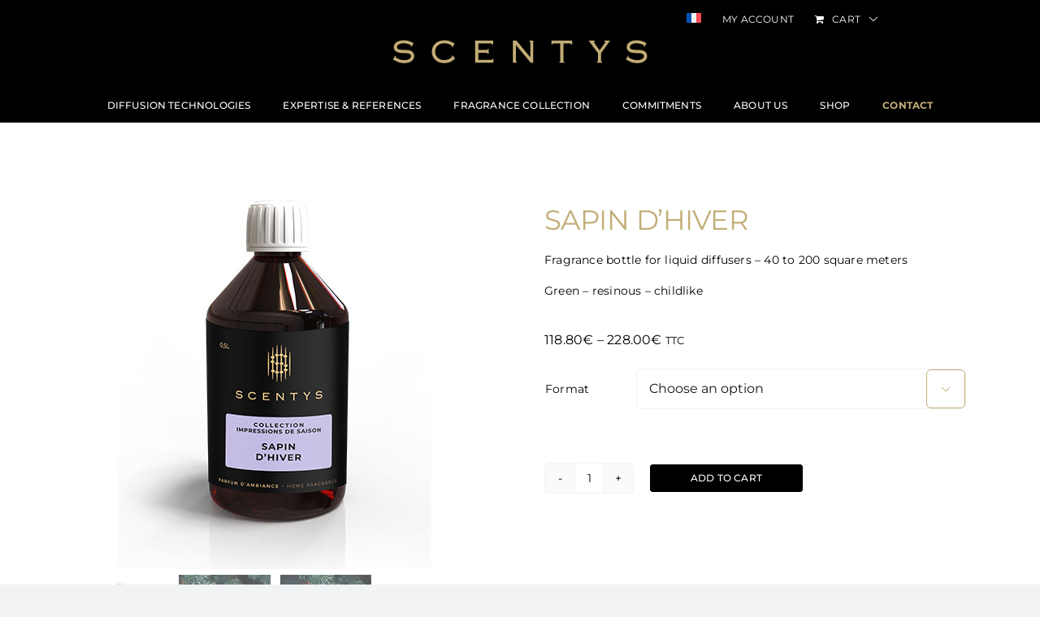

--- FILE ---
content_type: text/html; charset=UTF-8
request_url: https://www.scentys.com/en/produit/sapin-dhiver-fragrance-bottle/page/2/
body_size: 53030
content:
<!DOCTYPE html>
<html class="avada-html-layout-wide avada-html-header-position-top" lang="en-US" prefix="og: http://ogp.me/ns# fb: http://ogp.me/ns/fb#">
<head>
	<meta http-equiv="X-UA-Compatible" content="IE=edge" />
	<meta http-equiv="Content-Type" content="text/html; charset=utf-8"/>
	<meta name="viewport" content="width=device-width, initial-scale=1" />
	<meta name='robots' content='index, follow, max-image-preview:large, max-snippet:-1, max-video-preview:-1' />

<!-- Google Tag Manager for WordPress by gtm4wp.com -->
<script data-cfasync="false" data-pagespeed-no-defer>
	var gtm4wp_datalayer_name = "dataLayer";
	var dataLayer = dataLayer || [];

	const gtm4wp_scrollerscript_debugmode         = false;
	const gtm4wp_scrollerscript_callbacktime      = 100;
	const gtm4wp_scrollerscript_readerlocation    = 150;
	const gtm4wp_scrollerscript_contentelementid  = "content";
	const gtm4wp_scrollerscript_scannertime       = 60;
</script>
<!-- End Google Tag Manager for WordPress by gtm4wp.com -->
	<!-- This site is optimized with the Yoast SEO plugin v21.5 - https://yoast.com/wordpress/plugins/seo/ -->
	<link media="all" href="https://www.scentys.com/wp-content/cache/autoptimize/css/autoptimize_3608c6dc4f120ad2aacf324a56f77352.css" rel="stylesheet"><title>SAPIN D&#039;HIVER - Scentys</title>
	<link rel="canonical" href="https://www.scentys.com/en/produit/sapin-dhiver-fragrance-bottle/" />
	<meta property="og:locale" content="en_US" />
	<meta property="og:type" content="article" />
	<meta property="og:title" content="SAPIN D&#039;HIVER - Scentys" />
	<meta property="og:description" content="Fragrance bottle for liquid diffusers – 40 to 200 square meters  Green – resinous – childlike" />
	<meta property="og:url" content="https://www.scentys.com/en/produit/sapin-dhiver-fragrance-bottle/" />
	<meta property="og:site_name" content="Scentys" />
	<meta property="article:modified_time" content="2025-03-19T14:58:19+00:00" />
	<meta property="og:image" content="https://www.scentys.com/wp-content/uploads/2023/08/Sapin-dHiver-0-1.jpg" />
	<meta property="og:image:width" content="500" />
	<meta property="og:image:height" content="500" />
	<meta property="og:image:type" content="image/jpeg" />
	<meta name="twitter:card" content="summary_large_image" />
	<meta name="twitter:label1" content="Est. reading time" />
	<meta name="twitter:data1" content="13 minutes" />
	<script type="application/ld+json" class="yoast-schema-graph">{"@context":"https://schema.org","@graph":[{"@type":"WebPage","@id":"https://www.scentys.com/en/produit/sapin-dhiver-fragrance-bottle/","url":"https://www.scentys.com/en/produit/sapin-dhiver-fragrance-bottle/","name":"SAPIN D'HIVER - Scentys","isPartOf":{"@id":"https://www.scentys.com/en/#website"},"primaryImageOfPage":{"@id":"https://www.scentys.com/en/produit/sapin-dhiver-fragrance-bottle/#primaryimage"},"image":{"@id":"https://www.scentys.com/en/produit/sapin-dhiver-fragrance-bottle/#primaryimage"},"thumbnailUrl":"https://www.scentys.com/wp-content/uploads/2023/08/Sapin-dHiver-0-1.jpg","datePublished":"2022-12-07T09:09:21+00:00","dateModified":"2025-03-19T14:58:19+00:00","breadcrumb":{"@id":"https://www.scentys.com/en/produit/sapin-dhiver-fragrance-bottle/#breadcrumb"},"inLanguage":"en-US","potentialAction":[{"@type":"ReadAction","target":["https://www.scentys.com/en/produit/sapin-dhiver-fragrance-bottle/"]}]},{"@type":"ImageObject","inLanguage":"en-US","@id":"https://www.scentys.com/en/produit/sapin-dhiver-fragrance-bottle/#primaryimage","url":"https://www.scentys.com/wp-content/uploads/2023/08/Sapin-dHiver-0-1.jpg","contentUrl":"https://www.scentys.com/wp-content/uploads/2023/08/Sapin-dHiver-0-1.jpg","width":500,"height":500,"caption":"Flacon de parfum d'ambiance Sapin d'Hiver"},{"@type":"BreadcrumbList","@id":"https://www.scentys.com/en/produit/sapin-dhiver-fragrance-bottle/#breadcrumb","itemListElement":[{"@type":"ListItem","position":1,"name":"Accueil","item":"https://www.scentys.com/en/"},{"@type":"ListItem","position":2,"name":"Shop"}]},{"@type":"WebSite","@id":"https://www.scentys.com/en/#website","url":"https://www.scentys.com/en/","name":"Scentys","description":"SCENTYS, CONTINUOUS INNOVATION","potentialAction":[{"@type":"SearchAction","target":{"@type":"EntryPoint","urlTemplate":"https://www.scentys.com/en/?s={search_term_string}"},"query-input":"required name=search_term_string"}],"inLanguage":"en-US"}]}</script>
	<!-- / Yoast SEO plugin. -->


<link rel="alternate" type="application/rss+xml" title="Scentys &raquo; Feed" href="https://www.scentys.com/en/feed/" />
<link rel="alternate" type="application/rss+xml" title="Scentys &raquo; Comments Feed" href="https://www.scentys.com/en/comments/feed/" />
					<link rel="shortcut icon" href="https://www.scentys.com/wp-content/uploads/2022/04/scentys-griffe.svg" type="image/x-icon" />
		
		
		
				
		<meta property="og:title" content="SAPIN D&#039;HIVER"/>
		<meta property="og:type" content="article"/>
		<meta property="og:url" content="https://www.scentys.com/en/produit/sapin-dhiver-fragrance-bottle/"/>
		<meta property="og:site_name" content="Scentys"/>
		<meta property="og:description" content="DESCRIPTION 

A log chalet, snow crunching underfoot, hundred-year-old pines that seem to form a protective barrier. This is a study in contrasts between the purity of nature and the cozy warmth of the chalet overflowing with the spirit of celebration, family and homecoming.

Dress code 

A mohair turtleneck with a pair of corduroy pants.

Olfactory emotions 

Reassurance,"/>

									<meta property="og:image" content="https://www.scentys.com/wp-content/uploads/2023/08/Sapin-dHiver-0-1.jpg"/>
							














<link rel='stylesheet' id='fusion-dynamic-css-css' href='https://www.scentys.com/wp-content/uploads/fusion-styles/25fbd5f29a23bfde6ce7a48d4fe95937.min.css?ver=3.11.2' type='text/css' media='all' />
<script type="text/template" id="tmpl-variation-template">
	<div class="woocommerce-variation-description">{{{ data.variation.variation_description }}}</div>
	<div class="woocommerce-variation-price">{{{ data.variation.price_html }}}</div>
	<div class="woocommerce-variation-availability">{{{ data.variation.availability_html }}}</div>
</script>
<script type="text/template" id="tmpl-unavailable-variation-template">
	<p>Sorry, this product is unavailable. Please choose a different combination.</p>
</script>
<script type='text/javascript' src='https://www.scentys.com/wp-includes/js/jquery/jquery.min.js?ver=3.7.0' id='jquery-core-js'></script>
<script defer type='text/javascript' src='https://www.scentys.com/wp-includes/js/jquery/jquery-migrate.min.js?ver=3.4.1' id='jquery-migrate-js'></script>
<script defer type='text/javascript' src='https://www.scentys.com/wp-content/cache/autoptimize/js/autoptimize_single_74f1405f767592f3e9e9c2e9987e7e38.js?ver=1.0' id='afreg-front-js-js'></script>
<script defer type='text/javascript' src='https://www.scentys.com/wp-content/cache/autoptimize/js/autoptimize_single_3959e40227add17e2e161b44156b60c0.js?ver=1.0' id='color-spectrum-js-js'></script>
<script defer id="wpml-cookie-js-extra" src="[data-uri]"></script>
<script type='text/javascript' src='https://www.scentys.com/wp-content/cache/autoptimize/js/autoptimize_single_f3606e4db5e156a1b086bcfeb3b2d9b4.js?ver=486900' id='wpml-cookie-js' defer data-wp-strategy='defer'></script>
<script defer id="layerslider-utils-js-extra" src="[data-uri]"></script>
<script defer type='text/javascript' src='https://www.scentys.com/wp-content/cache/autoptimize/js/autoptimize_single_8d346826c0e8b085a61ddb317a72e1e2.js?ver=7.9.1' id='layerslider-utils-js'></script>
<script type='text/javascript' src='https://www.scentys.com/wp-content/plugins/LayerSlider/assets/static/layerslider/js/layerslider.kreaturamedia.jquery.js?ver=7.9.1' id='layerslider-js'></script>
<script defer type='text/javascript' src='https://www.scentys.com/wp-content/cache/autoptimize/js/autoptimize_single_b4aa2089c9889b9ab4e586353d494c87.js?ver=7.9.1' id='layerslider-transitions-js'></script>
<script type='text/javascript' src='https://www.scentys.com/wp-content/plugins/woocommerce/assets/js/jquery-blockui/jquery.blockUI.min.js?ver=2.7.0-wc.8.7.2' id='jquery-blockui-js' defer data-wp-strategy='defer'></script>
<script defer id="wc-add-to-cart-js-extra" src="[data-uri]"></script>
<script type='text/javascript' src='https://www.scentys.com/wp-content/plugins/woocommerce/assets/js/frontend/add-to-cart.min.js?ver=8.7.2' id='wc-add-to-cart-js' defer data-wp-strategy='defer'></script>
<script type='text/javascript' src='https://www.scentys.com/wp-content/plugins/woocommerce/assets/js/zoom/jquery.zoom.min.js?ver=1.7.21-wc.8.7.2' id='zoom-js' defer data-wp-strategy='defer'></script>
<script defer id="wc-single-product-js-extra" src="[data-uri]"></script>
<script type='text/javascript' src='https://www.scentys.com/wp-content/plugins/woocommerce/assets/js/frontend/single-product.min.js?ver=8.7.2' id='wc-single-product-js' defer data-wp-strategy='defer'></script>
<script type='text/javascript' src='https://www.scentys.com/wp-content/plugins/woocommerce/assets/js/js-cookie/js.cookie.min.js?ver=2.1.4-wc.8.7.2' id='js-cookie-js' defer data-wp-strategy='defer'></script>
<script defer id="woocommerce-js-extra" src="[data-uri]"></script>
<script type='text/javascript' src='https://www.scentys.com/wp-content/plugins/woocommerce/assets/js/frontend/woocommerce.min.js?ver=8.7.2' id='woocommerce-js' defer data-wp-strategy='defer'></script>
<script defer type='text/javascript' src='https://www.scentys.com/wp-content/cache/autoptimize/js/autoptimize_single_7ff5596e1f2696392ad1280abe83ce9c.js?ver=1.18.1' id='gtm4wp-scroll-tracking-js'></script>
<script defer type='text/javascript' src='https://www.scentys.com/wp-includes/js/underscore.min.js?ver=1.13.4' id='underscore-js'></script>
<script defer id="wp-util-js-extra" src="[data-uri]"></script>
<script defer type='text/javascript' src='https://www.scentys.com/wp-includes/js/wp-util.min.js?ver=6.3.7' id='wp-util-js'></script>
<script defer id="wc-add-to-cart-variation-js-extra" src="[data-uri]"></script>
<script type='text/javascript' src='https://www.scentys.com/wp-content/plugins/woocommerce/assets/js/frontend/add-to-cart-variation.min.js?ver=8.7.2' id='wc-add-to-cart-variation-js' defer data-wp-strategy='defer'></script>
<meta name="generator" content="Powered by LayerSlider 7.9.1 - Build Heros, Sliders, and Popups. Create Animations and Beautiful, Rich Web Content as Easy as Never Before on WordPress." />
<!-- LayerSlider updates and docs at: https://layerslider.com -->
<link rel="https://api.w.org/" href="https://www.scentys.com/en/wp-json/" /><link rel="alternate" type="application/json" href="https://www.scentys.com/en/wp-json/wp/v2/product/1854" /><link rel="EditURI" type="application/rsd+xml" title="RSD" href="https://www.scentys.com/xmlrpc.php?rsd" />
<meta name="generator" content="WordPress 6.3.7" />
<meta name="generator" content="WooCommerce 8.7.2" />
<link rel='shortlink' href='https://www.scentys.com/en/?p=1854' />
<link rel="alternate" type="application/json+oembed" href="https://www.scentys.com/en/wp-json/oembed/1.0/embed?url=https%3A%2F%2Fwww.scentys.com%2Fen%2Fproduit%2Fsapin-dhiver-fragrance-bottle%2F" />
<link rel="alternate" type="text/xml+oembed" href="https://www.scentys.com/en/wp-json/oembed/1.0/embed?url=https%3A%2F%2Fwww.scentys.com%2Fen%2Fproduit%2Fsapin-dhiver-fragrance-bottle%2F&#038;format=xml" />
<meta name="generator" content="WPML ver:4.8.6 stt:1,4;" />
<!-- HFCM by 99 Robots - Snippet # 4: Google Analytics -->
<!-- Global site tag (gtag.js) - Google Analytics -->

<script defer src="data:text/javascript;base64,"></script>

<script defer src="[data-uri]"></script>
<!-- /end HFCM by 99 Robots -->
<!-- HFCM by 99 Robots - Snippet # 11: Datalayer Page Mon Compte -->
<script defer src="[data-uri]"></script>

<script defer src="[data-uri]"></script>
<!-- /end HFCM by 99 Robots -->
<!-- HFCM by 99 Robots - Snippet # 12: Datalayer Page All -->
<script defer src="[data-uri]"></script>
<!-- /end HFCM by 99 Robots -->
<!-- HFCM by 99 Robots - Snippet # 13: hreflang -->
<link rel="alternate" hreflang="en-GB" href="https://www.scentys.com/en/" />
<link rel="alternate" hreflang="en-US" href="https://www.scentys.com/en/" />

<!-- /end HFCM by 99 Robots -->

<!-- Google Tag Manager for WordPress by gtm4wp.com -->
<!-- GTM Container placement set to automatic -->
<script data-cfasync="false" data-pagespeed-no-defer>
	var dataLayer_content = {"pageTitle":"SAPIN D&#039;HIVER - Scentys","pagePostType":"product","pagePostType2":"single-product","pagePostDate":"7 December 2022","pagePostDateYear":"2022","pagePostDateMonth":"12","pagePostDateDay":"07","pagePostDateDayName":"Wednesday","pagePostDateHour":"10","pagePostDateMinute":"09","pagePostDateIso":"2022-12-07T10:09:21+01:00","pagePostDateUnix":1670407761,"pagePostTerms":{"product_type":["variable"],"product_cat":["Fragrance collections LS","GRANDS ESPACES - supérieur à 35m2"],"product_shipping_class":["9,35"],"pa_collections":["Flavors of the season"],"pa_format":["Stèle bottle 1L","Wall-Fit bottle 0,5L"],"pa_grands-espaces":["All","Fragrance collections"],"pa_note-olfactive":["Spicy","Woody"],"translation_priority":["Optional"],"meta":{"afreg_field_required":["off","off","off","off","off","off","off","off","off","off","off","off","off","off","off","off","off","off"],"afreg_field_show_in_registration_form":["off","off","off","off","off","off","off","off","off","off","off","off","off","off","off","off","off","off"],"afreg_field_show_in_my_account":["off","off","off","off","off","off","off","off","off","off","off","off","off","off","off","off","off","off"],"afreg_field_read_only":["off","off","off","off","off","off","off","off","off","off","off","off","off","off","off","off","off","off"],"afreg_field_order_details":["off","off","off","off","off","off","off","off","off","off","off","off","off","off","off","off","off","off"],"afreg_field_user_roles":["","","","","","","","","","","","","","","","","",""],"afreg_is_dependable":["off","off","off","off","off","off","off","off","off","off","off","off","off","off","off","off","off","off"],"afreg_field_heading_type":["","","","","","","","","","","","","","","","","",""],"afreg_field_description_field":["","","","","","","","","","","","","","","","","",""],"total_sales":"2","wcml_sync_hash":"a:1:{s:15:\"postmeta_fields\";s:32:\"d511e1ebd82534f9fd1757d6be3b69fb\";}","attr_label_translations":"a:0:{}","avada_post_views_count":"11283","fusion_builder_status":"active","avada_today_post_views_count":"1","avada_post_views_count_today_date":"17-01-2026","inline_featured_image":"0"}},"postID":1854,"postFormat":"standard"};
	dataLayer.push( dataLayer_content );
</script>
<script data-cfasync="false">
(function(w,d,s,l,i){w[l]=w[l]||[];w[l].push({'gtm.start':
new Date().getTime(),event:'gtm.js'});var f=d.getElementsByTagName(s)[0],
j=d.createElement(s),dl=l!='dataLayer'?'&l='+l:'';j.async=true;j.src=
'//www.googletagmanager.com/gtm.js?id='+i+dl;f.parentNode.insertBefore(j,f);
})(window,document,'script','dataLayer','GTM-5TZWRGQ');
</script>
<!-- End Google Tag Manager -->
<!-- End Google Tag Manager for WordPress by gtm4wp.com --><link rel="preload" href="https://www.scentys.com/wp-content/themes/Avada/includes/lib/assets/fonts/icomoon/awb-icons.woff" as="font" type="font/woff" crossorigin><link rel="preload" href="//www.scentys.com/wp-content/themes/Avada/includes/lib/assets/fonts/fontawesome/webfonts/fa-brands-400.woff2" as="font" type="font/woff2" crossorigin><link rel="preload" href="//www.scentys.com/wp-content/themes/Avada/includes/lib/assets/fonts/fontawesome/webfonts/fa-regular-400.woff2" as="font" type="font/woff2" crossorigin><link rel="preload" href="//www.scentys.com/wp-content/themes/Avada/includes/lib/assets/fonts/fontawesome/webfonts/fa-solid-900.woff2" as="font" type="font/woff2" crossorigin>	<noscript><style>.woocommerce-product-gallery{ opacity: 1 !important; }</style></noscript>
			<script defer src="[data-uri]"></script>
		
	<script defer src="[data-uri]"></script>

<script defer src="[data-uri]"></script></head>

<body class="paged product-template-default single single-product postid-1854 paged-2 single-paged-2 theme-Avada woocommerce woocommerce-page woocommerce-no-js fusion-image-hovers fusion-pagination-sizing fusion-button_type-flat fusion-button_span-no fusion-button_gradient-linear avada-image-rollover-circle-yes avada-image-rollover-yes avada-image-rollover-direction-left fusion-body ltr fusion-sticky-header no-tablet-sticky-header no-mobile-sticky-header no-mobile-slidingbar no-mobile-totop avada-has-rev-slider-styles fusion-disable-outline fusion-sub-menu-fade mobile-logo-pos-center layout-wide-mode avada-has-boxed-modal-shadow- layout-scroll-offset-full avada-has-zero-margin-offset-top fusion-top-header menu-text-align-center fusion-woo-product-design-classic fusion-woo-shop-page-columns-3 fusion-woo-related-columns-0 fusion-woo-archive-page-columns-3 avada-has-woo-gallery-disabled woo-tabs-horizontal woo-sale-badge-circle woo-outofstock-badge-top_bar mobile-menu-design-modern fusion-show-pagination-text fusion-header-layout-v5 avada-responsive avada-footer-fx-none avada-menu-highlight-style-bar fusion-search-form-clean fusion-main-menu-search-overlay fusion-avatar-circle avada-dropdown-styles avada-blog-layout-large avada-blog-archive-layout-large avada-header-shadow-no avada-menu-icon-position-left avada-has-mobile-menu-search avada-has-titlebar-hide avada-has-pagination-width_height avada-flyout-menu-direction-fade avada-ec-views-v1" data-awb-post-id="1854">
	
<!-- GTM Container placement set to automatic -->
<!-- Google Tag Manager (noscript) -->
				<noscript><iframe src="https://www.googletagmanager.com/ns.html?id=GTM-5TZWRGQ" height="0" width="0" style="display:none;visibility:hidden" aria-hidden="true"></iframe></noscript>
<!-- End Google Tag Manager (noscript) -->	<a class="skip-link screen-reader-text" href="#content">Skip to content</a>

	<div id="boxed-wrapper">
		
		<div id="wrapper" class="fusion-wrapper">
			<div id="home" style="position:relative;top:-1px;"></div>
							
					
			<header class="fusion-header-wrapper">
				<div class="fusion-header-v5 fusion-logo-alignment fusion-logo-center fusion-sticky-menu- fusion-sticky-logo-1 fusion-mobile-logo- fusion-sticky-menu-only fusion-header-menu-align-center fusion-mobile-menu-design-modern">
					
<div class="fusion-secondary-header">
	<div class="fusion-row">
							<div class="fusion-alignright">
				<nav class="fusion-secondary-menu" role="navigation" aria-label="Secondary Menu"><ul id="menu-menu-2" class="menu"></li><li  id="menu-item-wpml-ls-18-fr"  class="menu-item wpml-ls-slot-18 wpml-ls-item wpml-ls-item-fr wpml-ls-menu-item wpml-ls-first-item wpml-ls-last-item menu-item-type-wpml_ls_menu_item menu-item-object-wpml_ls_menu_item menu-item-wpml-ls-18-fr"  data-classes="menu-item" data-item-id="wpml-ls-18-fr"><a  title="Switch to French" href="https://www.scentys.com/produit/sapin-dhiver-flacon-parfum/" class="fusion-bar-highlight wpml-ls-link" aria-label="Switch to French" role="menuitem"><span class="menu-text"><img
            class="wpml-ls-flag"
            src="https://www.scentys.com/wp-content/plugins/sitepress-multilingual-cms/res/flags/fr.svg"
            alt="French"
            
            
    /></span></a></li><li class="menu-item fusion-dropdown-menu menu-item-has-children fusion-custom-menu-item fusion-menu-login-box"><a href="https://www.scentys.com/en/my-account/" aria-haspopup="true" class="fusion-bar-highlight"><span class="menu-text">My Account</span></a><div class="fusion-custom-menu-item-contents"><form action="https://www.scentys.com/en/wp-login.php" name="loginform" method="post"><p><input type="text" class="input-text" name="log" id="username-menu-2-696b0cc3b9c18" value="" placeholder="Username" /></p><p><input type="password" class="input-text" name="pwd" id="password-menu-2-696b0cc3b9c18" value="" placeholder="Password" /></p><p class="fusion-remember-checkbox"><label for="fusion-menu-login-box-rememberme-menu-2-696b0cc3b9c18"><input name="rememberme" type="checkbox" id="fusion-menu-login-box-rememberme" value="forever"> Remember Me</label></p><input type="hidden" name="fusion_woo_login_box" value="true" /><p class="fusion-login-box-submit"><input type="submit" name="wp-submit" id="wp-submit-menu-2-696b0cc3b9c18" class="button button-small default comment-submit" value="Log In"><input type="hidden" name="redirect" value=""></p></form><a class="fusion-menu-login-box-register" href="https://www.scentys.com/en/my-account/" title="Register">Register</a></div></li><li class="fusion-custom-menu-item fusion-menu-cart fusion-secondary-menu-cart"><a class="fusion-secondary-menu-icon fusion-bar-highlight" href="https://www.scentys.com/en/cart/"><span class="menu-text" aria-label="View Cart">Cart</span></a></li></ul></nav><nav class="fusion-mobile-nav-holder fusion-mobile-menu-text-align-left" aria-label="Secondary Mobile Menu"></nav>			</div>
			</div>
</div>
<div class="fusion-header-sticky-height"></div>
<div class="fusion-sticky-header-wrapper"> <!-- start fusion sticky header wrapper -->
	<div class="fusion-header">
		<div class="fusion-row">
							<div class="fusion-logo" data-margin-top="0px" data-margin-bottom="31px" data-margin-left="0px" data-margin-right="0px">
			<a class="fusion-logo-link"  href="https://www.scentys.com/en/" >

						<!-- standard logo -->
			<noscript><img src="https://www.scentys.com/wp-content/uploads/2022/04/scentys-logo.svg" srcset="https://www.scentys.com/wp-content/uploads/2022/04/scentys-logo.svg 1x, https://www.scentys.com/wp-content/uploads/2022/04/scentys-logo.svg 2x" width="841" height="76" style="max-height:76px;height:auto;" alt="Scentys Logo" data-retina_logo_url="https://www.scentys.com/wp-content/uploads/2022/04/scentys-logo.svg" class="fusion-standard-logo" /></noscript><img src='data:image/svg+xml,%3Csvg%20xmlns=%22http://www.w3.org/2000/svg%22%20viewBox=%220%200%20841%2076%22%3E%3C/svg%3E' data-src="https://www.scentys.com/wp-content/uploads/2022/04/scentys-logo.svg" data-srcset="https://www.scentys.com/wp-content/uploads/2022/04/scentys-logo.svg 1x, https://www.scentys.com/wp-content/uploads/2022/04/scentys-logo.svg 2x" width="841" height="76" style="max-height:76px;height:auto;" alt="Scentys Logo" data-retina_logo_url="https://www.scentys.com/wp-content/uploads/2022/04/scentys-logo.svg" class="lazyload fusion-standard-logo" />

			
											<!-- sticky header logo -->
				<noscript><img src="https://www.scentys.com/wp-content/uploads/2022/04/scentys-griffe.svg" srcset="https://www.scentys.com/wp-content/uploads/2022/04/scentys-griffe.svg 1x, https://www.scentys.com/wp-content/uploads/2022/04/scentys-griffe.svg 2x" width="212" height="345" style="max-height:345px;height:auto;" alt="Scentys Logo" data-retina_logo_url="https://www.scentys.com/wp-content/uploads/2022/04/scentys-griffe.svg" class="fusion-sticky-logo" /></noscript><img src='data:image/svg+xml,%3Csvg%20xmlns=%22http://www.w3.org/2000/svg%22%20viewBox=%220%200%20212%20345%22%3E%3C/svg%3E' data-src="https://www.scentys.com/wp-content/uploads/2022/04/scentys-griffe.svg" data-srcset="https://www.scentys.com/wp-content/uploads/2022/04/scentys-griffe.svg 1x, https://www.scentys.com/wp-content/uploads/2022/04/scentys-griffe.svg 2x" width="212" height="345" style="max-height:345px;height:auto;" alt="Scentys Logo" data-retina_logo_url="https://www.scentys.com/wp-content/uploads/2022/04/scentys-griffe.svg" class="lazyload fusion-sticky-logo" />
					</a>
		</div>
								<div class="fusion-mobile-menu-icons">
							<a href="#" class="fusion-icon awb-icon-bars" aria-label="Toggle mobile menu" aria-expanded="false"></a>
		
					<a href="#" class="fusion-icon awb-icon-search" aria-label="Toggle mobile search"></a>
		
		
			</div>
			
					</div>
	</div>
	<div class="fusion-secondary-main-menu">
		<div class="fusion-row">
			<nav class="fusion-main-menu" aria-label="Main Menu"><div class="fusion-overlay-search">		<form role="search" class="searchform fusion-search-form  fusion-search-form-clean" method="get" action="https://www.scentys.com/en/">
			<div class="fusion-search-form-content">

				
				<div class="fusion-search-field search-field">
					<label><span class="screen-reader-text">Search for:</span>
													<input type="search" value="" name="s" class="s" placeholder="Search..." required aria-required="true" aria-label="Search..."/>
											</label>
				</div>
				<div class="fusion-search-button search-button">
					<input type="submit" class="fusion-search-submit searchsubmit" aria-label="Search" value="&#xf002;" />
									</div>

				
			</div>


			
		</form>
		<div class="fusion-search-spacer"></div><a href="#" role="button" aria-label="Close Search" class="fusion-close-search"></a></div><ul id="menu-main-menu-en" class="fusion-menu"><li  id="menu-item-1252"  class="menu-item menu-item-type-post_type menu-item-object-page menu-item-home menu-item-1252"  data-item-id="1252"><a  href="https://www.scentys.com/en/" class="fusion-bar-highlight"><span class="menu-text">Scentys</span></a></li><li  id="menu-item-1245"  class="menu-item menu-item-type-post_type menu-item-object-page menu-item-1245"  data-item-id="1245"><a  href="https://www.scentys.com/en/professional-fragrance-diffusers-patented-technology/" class="fusion-bar-highlight"><span class="menu-text">DIFFUSION TECHNOLOGIES</span></a></li><li  id="menu-item-1246"  class="menu-item menu-item-type-post_type menu-item-object-page menu-item-1246"  data-item-id="1246"><a  href="https://www.scentys.com/en/expertise-references/" class="fusion-bar-highlight"><span class="menu-text">EXPERTISE &amp; REFERENCES</span></a></li><li  id="menu-item-1247"  class="menu-item menu-item-type-post_type menu-item-object-page menu-item-1247"  data-item-id="1247"><a  href="https://www.scentys.com/en/fragrance-collection/" class="fusion-bar-highlight"><span class="menu-text">FRAGRANCE COLLECTION</span></a></li><li  id="menu-item-1248"  class="menu-item menu-item-type-post_type menu-item-object-page menu-item-1248"  data-item-id="1248"><a  href="https://www.scentys.com/en/commitments/" class="fusion-bar-highlight"><span class="menu-text">COMMITMENTS</span></a></li><li  id="menu-item-1249"  class="menu-item menu-item-type-post_type menu-item-object-page menu-item-has-children menu-item-1249 fusion-dropdown-menu"  data-item-id="1249"><a  href="https://www.scentys.com/en/about-us/" class="fusion-bar-highlight"><span class="menu-text">ABOUT US</span></a><ul class="sub-menu"><li  id="menu-item-296094"  class="menu-item menu-item-type-post_type menu-item-object-page menu-item-296094 fusion-dropdown-submenu" ><a  href="https://www.scentys.com/en/about-us/" class="fusion-bar-highlight"><span>WHO ARE WE?</span></a></li><li  id="menu-item-296097"  class="menu-item menu-item-type-post_type menu-item-object-page menu-item-296097 fusion-dropdown-submenu" ><a  href="https://www.scentys.com/en/olfactory-marketing-about/" class="fusion-bar-highlight"><span>WHAT IS OLFACTORY MARKETING?</span></a></li></ul></li><li  id="menu-item-1251"  class="menu-item menu-item-type-custom menu-item-object-custom menu-item-has-children menu-item-1251 fusion-dropdown-menu"  data-item-id="1251"><a  href="https://www.scentys.com/en/shop/?filters=petits-espaces%5B108%5D" class="fusion-bar-highlight"><span class="menu-text">SHOP</span></a><ul class="sub-menu"><li  id="menu-item-1268"  class="menu-item menu-item-type-post_type menu-item-object-page menu-item-1268 fusion-dropdown-submenu" ><a  href="https://www.scentys.com/en/subscription/" class="fusion-bar-highlight"><span>SUBSCRIPTION</span></a></li><li  id="menu-item-182497"  class="menu-item menu-item-type-post_type menu-item-object-page menu-item-182497 fusion-dropdown-submenu" ><a  href="https://www.scentys.com/en/shop/small-spaces/" class="fusion-bar-highlight"><span>SMALL SPACES</span></a></li><li  id="menu-item-182496"  class="menu-item menu-item-type-post_type menu-item-object-page menu-item-182496 fusion-dropdown-submenu" ><a  href="https://www.scentys.com/en/shop/large-spaces/" class="fusion-bar-highlight"><span>LARGE SPACES</span></a></li></ul></li><li  id="menu-item-296141"  class="menu-item menu-item-type-post_type menu-item-object-page menu-item-296141"  data-item-id="296141"><a  href="https://www.scentys.com/en/contact/" class="fusion-bar-highlight"><span class="menu-text">CONTACT</span></a></li></ul></nav>
<nav class="fusion-mobile-nav-holder fusion-mobile-menu-text-align-left" aria-label="Main Menu Mobile"></nav>

			
<div class="fusion-clearfix"></div>
<div class="fusion-mobile-menu-search">
			<form role="search" class="searchform fusion-search-form  fusion-search-form-clean" method="get" action="https://www.scentys.com/en/">
			<div class="fusion-search-form-content">

				
				<div class="fusion-search-field search-field">
					<label><span class="screen-reader-text">Search for:</span>
													<input type="search" value="" name="s" class="s" placeholder="Search..." required aria-required="true" aria-label="Search..."/>
											</label>
				</div>
				<div class="fusion-search-button search-button">
					<input type="submit" class="fusion-search-submit searchsubmit" aria-label="Search" value="&#xf002;" />
									</div>

				
			</div>


			
		</form>
		</div>
		</div>
	</div>
</div> <!-- end fusion sticky header wrapper -->
				</div>
				<div class="fusion-clearfix"></div>
			</header>
								
							<div id="sliders-container" class="fusion-slider-visibility">
					</div>
				
					
							
			
						<main id="main" class="clearfix ">
				<div class="fusion-row" style="">

			<div class="woocommerce-container">
			<section id="content" class="" style="width: 100%;">
		
					
			<div class="woocommerce-notices-wrapper"></div><div id="product-1854" class="product type-product post-1854 status-publish first instock product_cat-fragrance-collections-ls product_cat-grands-espaces-superieur-a-35m2 has-post-thumbnail taxable shipping-taxable purchasable product-type-variable product-grid-view">

	<div class="avada-single-product-gallery-wrapper avada-product-images-global avada-product-images-thumbnails-bottom">
<div class="woocommerce-product-gallery woocommerce-product-gallery--with-images woocommerce-product-gallery--columns-4 images avada-product-gallery" data-columns="4" style="opacity: 0; transition: opacity .25s ease-in-out;">
	<div class="woocommerce-product-gallery__wrapper">
		<div data-thumb="https://www.scentys.com/wp-content/uploads/2023/08/Sapin-dHiver-0-1-200x200.jpg" data-thumb-alt="Flacon de parfum d&#039;ambiance Sapin d&#039;Hiver" class="woocommerce-product-gallery__image"><a href="https://www.scentys.com/wp-content/uploads/2023/08/Sapin-dHiver-0-1.jpg"><img width="500" height="500" src="https://www.scentys.com/wp-content/uploads/2023/08/Sapin-dHiver-0-1.jpg" class="wp-post-image" alt="Flacon de parfum d&#039;ambiance Sapin d&#039;Hiver" decoding="async" title="Sapin d&#039;Hiver 0" data-caption="Flacon de parfum d&#039;ambiance Sapin d&#039;Hiver " data-src="https://www.scentys.com/wp-content/uploads/2023/08/Sapin-dHiver-0-1.jpg" data-large_image="https://www.scentys.com/wp-content/uploads/2023/08/Sapin-dHiver-0-1.jpg" data-large_image_width="500" data-large_image_height="500" srcset="https://www.scentys.com/wp-content/uploads/2023/08/Sapin-dHiver-0-1-66x66.jpg 66w, https://www.scentys.com/wp-content/uploads/2023/08/Sapin-dHiver-0-1-150x150.jpg 150w, https://www.scentys.com/wp-content/uploads/2023/08/Sapin-dHiver-0-1-200x200.jpg 200w, https://www.scentys.com/wp-content/uploads/2023/08/Sapin-dHiver-0-1-300x300.jpg 300w, https://www.scentys.com/wp-content/uploads/2023/08/Sapin-dHiver-0-1-400x400.jpg 400w, https://www.scentys.com/wp-content/uploads/2023/08/Sapin-dHiver-0-1.jpg 500w" sizes="(max-width: 500px) 100vw, 500px" /></a><a class="avada-product-gallery-lightbox-trigger" href="https://www.scentys.com/wp-content/uploads/2023/08/Sapin-dHiver-0-1.jpg" data-rel="iLightbox[product-gallery]" alt="Flacon de parfum d&#039;ambiance Sapin d&#039;Hiver " data-title="Sapin d&#8217;Hiver 0" title="Sapin d&#8217;Hiver 0" data-caption="Flacon de parfum d&#039;ambiance Sapin d&#039;Hiver "></a></div><div data-thumb="https://www.scentys.com/wp-content/uploads/2022/09/Sapin-dhiver1-200x200.jpg" data-thumb-alt="Vert – résineux – enfantin" class="woocommerce-product-gallery__image"><a href="https://www.scentys.com/wp-content/uploads/2022/09/Sapin-dhiver1.jpg"><img width="500" height="500" src="https://www.scentys.com/wp-content/uploads/2022/09/Sapin-dhiver1.jpg" class="" alt="Vert – résineux – enfantin" decoding="async" title="Sapin d&#039;hiver1" data-caption="Flacon de parfum Sapin d&#039;hiver " data-src="https://www.scentys.com/wp-content/uploads/2022/09/Sapin-dhiver1.jpg" data-large_image="https://www.scentys.com/wp-content/uploads/2022/09/Sapin-dhiver1.jpg" data-large_image_width="500" data-large_image_height="500" srcset="https://www.scentys.com/wp-content/uploads/2022/09/Sapin-dhiver1-66x66.jpg 66w, https://www.scentys.com/wp-content/uploads/2022/09/Sapin-dhiver1-150x150.jpg 150w, https://www.scentys.com/wp-content/uploads/2022/09/Sapin-dhiver1-200x200.jpg 200w, https://www.scentys.com/wp-content/uploads/2022/09/Sapin-dhiver1-300x300.jpg 300w, https://www.scentys.com/wp-content/uploads/2022/09/Sapin-dhiver1-400x400.jpg 400w, https://www.scentys.com/wp-content/uploads/2022/09/Sapin-dhiver1.jpg 500w" sizes="(max-width: 500px) 100vw, 500px" /></a><a class="avada-product-gallery-lightbox-trigger" href="https://www.scentys.com/wp-content/uploads/2022/09/Sapin-dhiver1.jpg" data-rel="iLightbox[product-gallery]" alt="Vert – résineux – enfantin" data-title="Sapin d&#8217;hiver1" title="Sapin d&#8217;hiver1" data-caption="Flacon de parfum Sapin d&#039;hiver "></a></div><div data-thumb="https://www.scentys.com/wp-content/uploads/2023/08/Sapin-dHiver-1-1-200x200.jpg" data-thumb-alt="Flacon de parfum d&#039;ambiance Sapin d&#039;Hiver" class="woocommerce-product-gallery__image"><a href="https://www.scentys.com/wp-content/uploads/2023/08/Sapin-dHiver-1-1.jpg"><img width="500" height="500" src="https://www.scentys.com/wp-content/uploads/2023/08/Sapin-dHiver-1-1.jpg" class="" alt="Flacon de parfum d&#039;ambiance Sapin d&#039;Hiver" decoding="async" title="Sapin d&#039;Hiver 1" data-caption="Flacon de parfum d&#039;ambiance Sapin d&#039;Hiver " data-src="https://www.scentys.com/wp-content/uploads/2023/08/Sapin-dHiver-1-1.jpg" data-large_image="https://www.scentys.com/wp-content/uploads/2023/08/Sapin-dHiver-1-1.jpg" data-large_image_width="500" data-large_image_height="500" srcset="https://www.scentys.com/wp-content/uploads/2023/08/Sapin-dHiver-1-1-66x66.jpg 66w, https://www.scentys.com/wp-content/uploads/2023/08/Sapin-dHiver-1-1-150x150.jpg 150w, https://www.scentys.com/wp-content/uploads/2023/08/Sapin-dHiver-1-1-200x200.jpg 200w, https://www.scentys.com/wp-content/uploads/2023/08/Sapin-dHiver-1-1-300x300.jpg 300w, https://www.scentys.com/wp-content/uploads/2023/08/Sapin-dHiver-1-1-400x400.jpg 400w, https://www.scentys.com/wp-content/uploads/2023/08/Sapin-dHiver-1-1.jpg 500w" sizes="(max-width: 500px) 100vw, 500px" /></a><a class="avada-product-gallery-lightbox-trigger" href="https://www.scentys.com/wp-content/uploads/2023/08/Sapin-dHiver-1-1.jpg" data-rel="iLightbox[product-gallery]" alt="Flacon de parfum d&#039;ambiance Sapin d&#039;Hiver " data-title="Sapin d&#8217;Hiver 1" title="Sapin d&#8217;Hiver 1" data-caption="Flacon de parfum d&#039;ambiance Sapin d&#039;Hiver "></a></div>	</div>
</div>
</div>

	<div class="summary entry-summary">
		<div class="summary-container"><h1 itemprop="name" class="product_title entry-title">SAPIN D&#8217;HIVER</h1>

<div class="post-content woocommerce-product-details__short-description">
	<p>Fragrance bottle for liquid diffusers – 40 to 200 square meters</p>
<p>Green – resinous – childlike</p>
</div>
<div class="avada-availability">
	</div>
<div class="product-border fusion-separator sep-none"></div>
<p class="price"><span class="woocommerce-Price-amount amount"><bdi>118.80<span class="woocommerce-Price-currencySymbol">&euro;</span></bdi></span> &ndash; <span class="woocommerce-Price-amount amount"><bdi>228.00<span class="woocommerce-Price-currencySymbol">&euro;</span></bdi></span> <small class="woocommerce-price-suffix">TTC</small></p>

<form class="variations_form cart" action="https://www.scentys.com/en/produit/sapin-dhiver-fragrance-bottle/" method="post" enctype='multipart/form-data' data-product_id="1854" data-product_variations="[{&quot;attributes&quot;:{&quot;attribute_pa_format&quot;:&quot;stel-bottle-05&quot;},&quot;availability_html&quot;:&quot;&quot;,&quot;backorders_allowed&quot;:false,&quot;dimensions&quot;:{&quot;length&quot;:&quot;&quot;,&quot;width&quot;:&quot;&quot;,&quot;height&quot;:&quot;&quot;},&quot;dimensions_html&quot;:&quot;N\/A&quot;,&quot;display_price&quot;:118.8,&quot;display_regular_price&quot;:118.8,&quot;image&quot;:{&quot;title&quot;:&quot;Sapin d&#039;Hiver 0&quot;,&quot;caption&quot;:&quot;Flacon de parfum d&#039;ambiance Sapin d&#039;Hiver&quot;,&quot;url&quot;:&quot;https:\/\/www.scentys.com\/wp-content\/uploads\/2023\/08\/Sapin-dHiver-0-1.jpg&quot;,&quot;alt&quot;:&quot;Flacon de parfum d&#039;ambiance Sapin d&#039;Hiver&quot;,&quot;src&quot;:&quot;https:\/\/www.scentys.com\/wp-content\/uploads\/2023\/08\/Sapin-dHiver-0-1.jpg&quot;,&quot;srcset&quot;:&quot;https:\/\/www.scentys.com\/wp-content\/uploads\/2023\/08\/Sapin-dHiver-0-1-66x66.jpg 66w, https:\/\/www.scentys.com\/wp-content\/uploads\/2023\/08\/Sapin-dHiver-0-1-150x150.jpg 150w, https:\/\/www.scentys.com\/wp-content\/uploads\/2023\/08\/Sapin-dHiver-0-1-200x200.jpg 200w, https:\/\/www.scentys.com\/wp-content\/uploads\/2023\/08\/Sapin-dHiver-0-1-300x300.jpg 300w, https:\/\/www.scentys.com\/wp-content\/uploads\/2023\/08\/Sapin-dHiver-0-1-400x400.jpg 400w, https:\/\/www.scentys.com\/wp-content\/uploads\/2023\/08\/Sapin-dHiver-0-1.jpg 500w&quot;,&quot;sizes&quot;:&quot;(max-width: 500px) 100vw, 500px&quot;,&quot;full_src&quot;:&quot;https:\/\/www.scentys.com\/wp-content\/uploads\/2023\/08\/Sapin-dHiver-0-1.jpg&quot;,&quot;full_src_w&quot;:500,&quot;full_src_h&quot;:500,&quot;gallery_thumbnail_src&quot;:&quot;https:\/\/www.scentys.com\/wp-content\/uploads\/2023\/08\/Sapin-dHiver-0-1-200x200.jpg&quot;,&quot;gallery_thumbnail_src_w&quot;:200,&quot;gallery_thumbnail_src_h&quot;:200,&quot;thumb_src&quot;:&quot;https:\/\/www.scentys.com\/wp-content\/uploads\/2023\/08\/Sapin-dHiver-0-1.jpg&quot;,&quot;thumb_src_w&quot;:500,&quot;thumb_src_h&quot;:500,&quot;src_w&quot;:500,&quot;src_h&quot;:500},&quot;image_id&quot;:295167,&quot;is_downloadable&quot;:false,&quot;is_in_stock&quot;:true,&quot;is_purchasable&quot;:true,&quot;is_sold_individually&quot;:&quot;no&quot;,&quot;is_virtual&quot;:false,&quot;max_qty&quot;:&quot;&quot;,&quot;min_qty&quot;:1,&quot;price_html&quot;:&quot;&lt;span class=\&quot;price\&quot;&gt;&lt;span class=\&quot;woocommerce-Price-amount amount\&quot;&gt;&lt;bdi&gt;118.80&lt;span class=\&quot;woocommerce-Price-currencySymbol\&quot;&gt;&amp;euro;&lt;\/span&gt;&lt;\/bdi&gt;&lt;\/span&gt; &lt;small class=\&quot;woocommerce-price-suffix\&quot;&gt;TTC&lt;\/small&gt;&lt;\/span&gt;&quot;,&quot;sku&quot;:&quot;B05L-I-F3667&quot;,&quot;variation_description&quot;:&quot;&quot;,&quot;variation_id&quot;:1946,&quot;variation_is_active&quot;:true,&quot;variation_is_visible&quot;:true,&quot;weight&quot;:&quot;&quot;,&quot;weight_html&quot;:&quot;N\/A&quot;,&quot;woosb_image&quot;:&quot;&lt;img width=\&quot;500\&quot; height=\&quot;500\&quot; src=\&quot;https:\/\/www.scentys.com\/wp-content\/uploads\/2023\/08\/Sapin-dHiver-0-1.jpg\&quot; class=\&quot;attachment-woocommerce_thumbnail size-woocommerce_thumbnail\&quot; alt=\&quot;Flacon de parfum d&amp;#039;ambiance Sapin d&amp;#039;Hiver\&quot; decoding=\&quot;async\&quot; srcset=\&quot;https:\/\/www.scentys.com\/wp-content\/uploads\/2023\/08\/Sapin-dHiver-0-1-66x66.jpg 66w, https:\/\/www.scentys.com\/wp-content\/uploads\/2023\/08\/Sapin-dHiver-0-1-150x150.jpg 150w, https:\/\/www.scentys.com\/wp-content\/uploads\/2023\/08\/Sapin-dHiver-0-1-200x200.jpg 200w, https:\/\/www.scentys.com\/wp-content\/uploads\/2023\/08\/Sapin-dHiver-0-1-300x300.jpg 300w, https:\/\/www.scentys.com\/wp-content\/uploads\/2023\/08\/Sapin-dHiver-0-1-400x400.jpg 400w, https:\/\/www.scentys.com\/wp-content\/uploads\/2023\/08\/Sapin-dHiver-0-1.jpg 500w\&quot; sizes=\&quot;(max-width: 500px) 100vw, 500px\&quot; \/&gt;&quot;},{&quot;attributes&quot;:{&quot;attribute_pa_format&quot;:&quot;stele-bottle-1l&quot;},&quot;availability_html&quot;:&quot;&quot;,&quot;backorders_allowed&quot;:false,&quot;dimensions&quot;:{&quot;length&quot;:&quot;&quot;,&quot;width&quot;:&quot;&quot;,&quot;height&quot;:&quot;&quot;},&quot;dimensions_html&quot;:&quot;N\/A&quot;,&quot;display_price&quot;:228,&quot;display_regular_price&quot;:228,&quot;image&quot;:{&quot;title&quot;:&quot;Sapin d&#039;Hiver 0&quot;,&quot;caption&quot;:&quot;Flacon de parfum d&#039;ambiance Sapin d&#039;Hiver&quot;,&quot;url&quot;:&quot;https:\/\/www.scentys.com\/wp-content\/uploads\/2023\/08\/Sapin-dHiver-0-1.jpg&quot;,&quot;alt&quot;:&quot;Flacon de parfum d&#039;ambiance Sapin d&#039;Hiver&quot;,&quot;src&quot;:&quot;https:\/\/www.scentys.com\/wp-content\/uploads\/2023\/08\/Sapin-dHiver-0-1.jpg&quot;,&quot;srcset&quot;:&quot;https:\/\/www.scentys.com\/wp-content\/uploads\/2023\/08\/Sapin-dHiver-0-1-66x66.jpg 66w, https:\/\/www.scentys.com\/wp-content\/uploads\/2023\/08\/Sapin-dHiver-0-1-150x150.jpg 150w, https:\/\/www.scentys.com\/wp-content\/uploads\/2023\/08\/Sapin-dHiver-0-1-200x200.jpg 200w, https:\/\/www.scentys.com\/wp-content\/uploads\/2023\/08\/Sapin-dHiver-0-1-300x300.jpg 300w, https:\/\/www.scentys.com\/wp-content\/uploads\/2023\/08\/Sapin-dHiver-0-1-400x400.jpg 400w, https:\/\/www.scentys.com\/wp-content\/uploads\/2023\/08\/Sapin-dHiver-0-1.jpg 500w&quot;,&quot;sizes&quot;:&quot;(max-width: 500px) 100vw, 500px&quot;,&quot;full_src&quot;:&quot;https:\/\/www.scentys.com\/wp-content\/uploads\/2023\/08\/Sapin-dHiver-0-1.jpg&quot;,&quot;full_src_w&quot;:500,&quot;full_src_h&quot;:500,&quot;gallery_thumbnail_src&quot;:&quot;https:\/\/www.scentys.com\/wp-content\/uploads\/2023\/08\/Sapin-dHiver-0-1-200x200.jpg&quot;,&quot;gallery_thumbnail_src_w&quot;:200,&quot;gallery_thumbnail_src_h&quot;:200,&quot;thumb_src&quot;:&quot;https:\/\/www.scentys.com\/wp-content\/uploads\/2023\/08\/Sapin-dHiver-0-1.jpg&quot;,&quot;thumb_src_w&quot;:500,&quot;thumb_src_h&quot;:500,&quot;src_w&quot;:500,&quot;src_h&quot;:500},&quot;image_id&quot;:295167,&quot;is_downloadable&quot;:false,&quot;is_in_stock&quot;:true,&quot;is_purchasable&quot;:true,&quot;is_sold_individually&quot;:&quot;no&quot;,&quot;is_virtual&quot;:false,&quot;max_qty&quot;:&quot;&quot;,&quot;min_qty&quot;:1,&quot;price_html&quot;:&quot;&lt;span class=\&quot;price\&quot;&gt;&lt;span class=\&quot;woocommerce-Price-amount amount\&quot;&gt;&lt;bdi&gt;228.00&lt;span class=\&quot;woocommerce-Price-currencySymbol\&quot;&gt;&amp;euro;&lt;\/span&gt;&lt;\/bdi&gt;&lt;\/span&gt; &lt;small class=\&quot;woocommerce-price-suffix\&quot;&gt;TTC&lt;\/small&gt;&lt;\/span&gt;&quot;,&quot;sku&quot;:&quot;B10L-I-F3667&quot;,&quot;variation_description&quot;:&quot;&quot;,&quot;variation_id&quot;:1947,&quot;variation_is_active&quot;:true,&quot;variation_is_visible&quot;:true,&quot;weight&quot;:&quot;&quot;,&quot;weight_html&quot;:&quot;N\/A&quot;,&quot;woosb_image&quot;:&quot;&lt;img width=\&quot;500\&quot; height=\&quot;500\&quot; src=\&quot;https:\/\/www.scentys.com\/wp-content\/uploads\/2023\/08\/Sapin-dHiver-0-1.jpg\&quot; class=\&quot;attachment-woocommerce_thumbnail size-woocommerce_thumbnail\&quot; alt=\&quot;Flacon de parfum d&amp;#039;ambiance Sapin d&amp;#039;Hiver\&quot; decoding=\&quot;async\&quot; srcset=\&quot;https:\/\/www.scentys.com\/wp-content\/uploads\/2023\/08\/Sapin-dHiver-0-1-66x66.jpg 66w, https:\/\/www.scentys.com\/wp-content\/uploads\/2023\/08\/Sapin-dHiver-0-1-150x150.jpg 150w, https:\/\/www.scentys.com\/wp-content\/uploads\/2023\/08\/Sapin-dHiver-0-1-200x200.jpg 200w, https:\/\/www.scentys.com\/wp-content\/uploads\/2023\/08\/Sapin-dHiver-0-1-300x300.jpg 300w, https:\/\/www.scentys.com\/wp-content\/uploads\/2023\/08\/Sapin-dHiver-0-1-400x400.jpg 400w, https:\/\/www.scentys.com\/wp-content\/uploads\/2023\/08\/Sapin-dHiver-0-1.jpg 500w\&quot; sizes=\&quot;(max-width: 500px) 100vw, 500px\&quot; \/&gt;&quot;}]">
	
			
		<table class="variations" cellspacing="0">
			<tbody>
									<tr>
						<td class="label"><label for="pa_format">Format</label></td>
						<td class="value">
							<select id="pa_format" class="" name="attribute_pa_format" data-attribute_name="attribute_pa_format" data-show_option_none="yes"><option value="">Choose an option</option><option value="stele-bottle-1l" >Stèle bottle 1L</option><option value="stel-bottle-05" >Wall-Fit bottle 0,5L</option></select>						</td>
					</tr>
												  <tr>
					<td class="label"></td>
					<td class="value">
						<div class="single_variation_price_reset">
							<div class="single_variation_wrap">
								<div class="avada-variation single_variation"></div>
							</div>

							<a class="reset_variations" href="#">Clear selection</a>						</div>
					</td>
				</tr>
			</tbody>
		</table>

		<div class="single_variation_wrap">
			<div class="woocommerce-variation single_variation"></div><div class="woocommerce-variation-add-to-cart variations_button">
	
	<div class="quantity">
		<label class="screen-reader-text" for="quantity_696b0cc3d407a">SAPIN D&#039;HIVER quantity</label>
	<input
		type="number"
				id="quantity_696b0cc3d407a"
		class="input-text qty text"
		name="quantity"
		value="1"
		aria-label="Product quantity"
		size="4"
		min="1"
		max=""
					step="1"
			placeholder=""
			inputmode="numeric"
			autocomplete="off"
			/>
	</div>

	<button type="submit" class="single_add_to_cart_button button alt">Add to cart</button>

	
	<input type="hidden" name="add-to-cart" value="1854" />
	<input type="hidden" name="product_id" value="1854" />
	<input type="hidden" name="variation_id" class="variation_id" value="0" />
</div>
		</div>

	
	</form>

<p class="first-payment-date"><small></small></p><div class="product_meta">

	
	
		<span class="sku_wrapper">SKU: <span class="sku">N/A</span></span>

	
	<span class="posted_in">Categories: <a href="https://www.scentys.com/en/categorie-produit/grands-espaces-superieur-a-35m2/fragrance-collections-ls/" rel="tag">Fragrance collections LS</a>, <a href="https://www.scentys.com/en/categorie-produit/grands-espaces-superieur-a-35m2/" rel="tag">GRANDS ESPACES - supérieur à 35m2</a></span>
	
	
</div>
</div>	</div>

	
	<div class="woocommerce-tabs wc-tabs-wrapper">
		<ul class="tabs wc-tabs" role="tablist">
							<li class="description_tab" id="tab-title-description" role="tab" aria-controls="tab-description">
					<a href="#tab-description">
						Description					</a>
				</li>
					</ul>
					<div class="woocommerce-Tabs-panel woocommerce-Tabs-panel--description panel entry-content wc-tab" id="tab-description" role="tabpanel" aria-labelledby="tab-title-description">
				
<div class="post-content">
		  <h3 class="fusion-woocommerce-tab-title">Description</h3>
	
	<div class="fusion-fullwidth fullwidth-box fusion-builder-row-1 fusion-flex-container nonhundred-percent-fullwidth non-hundred-percent-height-scrolling" style="--awb-border-radius-top-left:0px;--awb-border-radius-top-right:0px;--awb-border-radius-bottom-right:0px;--awb-border-radius-bottom-left:0px;--awb-flex-wrap:wrap;" ><div class="fusion-builder-row fusion-row fusion-flex-align-items-flex-start fusion-flex-content-wrap" style="max-width:1144px;margin-left: calc(-4% / 2 );margin-right: calc(-4% / 2 );"><div class="fusion-layout-column fusion_builder_column fusion-builder-column-0 fusion_builder_column_1_1 1_1 fusion-flex-column" style="--awb-bg-size:cover;--awb-width-large:100%;--awb-margin-top-large:0px;--awb-spacing-right-large:1.92%;--awb-margin-bottom-large:0px;--awb-spacing-left-large:1.92%;--awb-width-medium:100%;--awb-spacing-right-medium:1.92%;--awb-spacing-left-medium:1.92%;--awb-width-small:100%;--awb-spacing-right-small:1.92%;--awb-spacing-left-small:1.92%;"><div class="fusion-column-wrapper fusion-flex-justify-content-flex-start fusion-content-layout-column"><div class="fusion-title title fusion-title-1 fusion-sep-none fusion-title-text fusion-title-size-three"><h3 class="fusion-title-heading title-heading-left" style="margin:0;"><strong>DESCRIPTION</strong></h3></div><div class="fusion-text fusion-text-1"><p>A log chalet, snow crunching underfoot, hundred-year-old pines that seem to form a protective barrier. This is a study in contrasts between the purity of nature and the cozy warmth of the chalet overflowing with the spirit of celebration, family and homecoming.</p>
<p><strong>Dress code </strong></p>
<p>A mohair turtleneck with a pair of corduroy pants.</p>
<p><strong>Olfactory emotions </strong></p>
<p>Reassurance, smoothness, communion, cheerfulness.</p>
<p><strong>Key ingredients </strong></p>
<p>Juniper berry. Eucalyptus. Pine.</p>
<p><strong>Cocktail </strong></p>
<p>40% warmth + 30% cocooning + 30% childhood wonder</p>
</div><div class="fusion-separator fusion-full-width-sep" style="align-self: center;margin-left: auto;margin-right: auto;margin-top:20px;margin-bottom:20px;width:100%;"><div class="fusion-separator-border sep-single sep-solid" style="--awb-height:20px;--awb-amount:20px;--awb-sep-color:var(--awb-custom_color_1);border-color:var(--awb-custom_color_1);border-top-width:1px;"></div></div><div class="fusion-title title fusion-title-2 fusion-sep-none fusion-title-text fusion-title-size-three"><h3 class="fusion-title-heading title-heading-left" style="margin:0;"><strong>USE CASE</strong></h3></div><div class="fusion-text fusion-text-2"><p>Fragrance bottle adapted to Wall-Fit (0.5-L) or Stèle diffuser (1-L).</p>
<p>Average bottle lifespan of 10 weeks for 0.5-L and 6 months for 1-L.</p>
<p>Made in France and recyclables.</p>
</div><div class="fusion-separator fusion-full-width-sep" style="align-self: center;margin-left: auto;margin-right: auto;margin-top:20px;margin-bottom:20px;width:100%;"><div class="fusion-separator-border sep-single sep-solid" style="--awb-height:20px;--awb-amount:20px;--awb-sep-color:var(--awb-custom_color_1);border-color:var(--awb-custom_color_1);border-top-width:1px;"></div></div><div class="fusion-title title fusion-title-3 fusion-sep-none fusion-title-text fusion-title-size-three"><h3 class="fusion-title-heading title-heading-left" style="margin:0;"><strong>DELIVERY</strong></h3></div><div class="fusion-text fusion-text-3"><p>Shipping available only in metropolitan France + Corsica.</p>
<p>Free return according to the terms specified in our General Terms and Conditions of Sale.</p>
</div><div class="accordian fusion-accordian" style="--awb-border-size:1px;--awb-icon-size:16px;--awb-content-font-size:var(--awb-typography4-font-size);--awb-icon-alignment:left;--awb-hover-color:var(--awb-color2);--awb-border-color:var(--awb-color3);--awb-background-color:var(--awb-color1);--awb-divider-color:var(--awb-color3);--awb-divider-hover-color:var(--awb-color3);--awb-icon-color:var(--awb-color1);--awb-title-color:var(--awb-color8);--awb-content-color:var(--awb-color8);--awb-icon-box-color:var(--awb-color8);--awb-toggle-hover-accent-color:var(--awb-color5);--awb-title-font-family:var(--awb-typography1-font-family);--awb-title-font-weight:var(--awb-typography1-font-weight);--awb-title-font-style:var(--awb-typography1-font-style);--awb-title-font-size:var(--awb-typography1-font-size);--awb-content-font-family:var(--awb-typography4-font-family);--awb-content-font-weight:var(--awb-typography4-font-weight);--awb-content-font-style:var(--awb-typography4-font-style);"><div class="panel-group fusion-toggle-icon-boxed" id="accordion-1854-1"><div class="fusion-panel panel-default panel-bf624d6e5d9750292 fusion-toggle-has-divider" style="--awb-title-color:var(--awb-color8);"><div class="panel-heading"><h4 class="panel-title toggle" id="toggle_bf624d6e5d9750292"><a aria-expanded="false" aria-controls="bf624d6e5d9750292" role="button" data-toggle="collapse" data-parent="#accordion-1854-1" data-target="#bf624d6e5d9750292" href="#bf624d6e5d9750292"><span class="fusion-toggle-icon-wrapper" aria-hidden="true"><i class="fa-fusion-box active-icon awb-icon-minus" aria-hidden="true"></i><i class="fa-fusion-box inactive-icon fa-angle-right fas" aria-hidden="true"></i></span><span class="fusion-toggle-heading">CARACTÉRISTIQUES</span></a></h4></div><div id="bf624d6e5d9750292" class="panel-collapse collapse " aria-labelledby="toggle_bf624d6e5d9750292"><div class="panel-body toggle-content fusion-clearfix">
<ul>
<li><strong>Olfactory notes</strong>: Woody, spicy</li>
<li><strong>Big spaces</strong>: Wall-Fit (0.5-L fragrance bottle) or Stèle (1-L fragrance bottle)</li>
<li><strong>Collection</strong>: Flavors of the season</li>
</ul>
</div></div></div></div></div></div></div></div></div><div class="fusion-fullwidth fullwidth-box fusion-builder-row-2 fusion-flex-container nonhundred-percent-fullwidth non-hundred-percent-height-scrolling" style="--awb-border-radius-top-left:0px;--awb-border-radius-top-right:0px;--awb-border-radius-bottom-right:0px;--awb-border-radius-bottom-left:0px;--awb-padding-top:50px;--awb-padding-right:50px;--awb-padding-bottom:50px;--awb-padding-left:50px;--awb-margin-top:50px;--awb-margin-bottom:50px;--awb-background-color:#efefef;--awb-flex-wrap:wrap;" ><div class="fusion-builder-row fusion-row fusion-flex-align-items-flex-start fusion-flex-justify-content-center fusion-flex-content-wrap" style="max-width:1144px;margin-left: calc(-4% / 2 );margin-right: calc(-4% / 2 );"><div class="fusion-layout-column fusion_builder_column fusion-builder-column-1 fusion_builder_column_1_2 1_2 fusion-flex-column" style="--awb-bg-size:cover;--awb-width-large:50%;--awb-margin-top-large:0px;--awb-spacing-right-large:3.84%;--awb-margin-bottom-large:20px;--awb-spacing-left-large:3.84%;--awb-width-medium:50%;--awb-order-medium:0;--awb-spacing-right-medium:3.84%;--awb-spacing-left-medium:3.84%;--awb-width-small:100%;--awb-order-small:0;--awb-spacing-right-small:1.92%;--awb-spacing-left-small:1.92%;"><div class="fusion-column-wrapper fusion-column-has-shadow fusion-flex-justify-content-flex-start fusion-content-layout-column"><div class="fusion-title title fusion-title-4 fusion-sep-none fusion-title-text fusion-title-size-two"><h2 class="fusion-title-heading title-heading-left" style="margin:0;">SELECT YOUR PERFUME SUBSCRIPTION</h2></div><div class="fusion-text fusion-text-4"><p>I select my fragrance for the subscripton :</p>
</div><ul style="--awb-iconcolor:#000000;--awb-line-height:27.2px;--awb-icon-width:27.2px;--awb-icon-height:27.2px;--awb-icon-margin:11.2px;--awb-content-margin:38.4px;" class="fusion-checklist fusion-checklist-1 fusion-checklist-default type-icons"><li class="fusion-li-item" style=""><span class="icon-wrapper circle-no"><i class="fusion-li-icon fa-check fas" aria-hidden="true"></i></span><div class="fusion-li-item-content">
<p>Free delivery</p>
</div></li><li class="fusion-li-item" style=""><span class="icon-wrapper circle-no"><i class="fusion-li-icon fa-check fas" aria-hidden="true"></i></span><div class="fusion-li-item-content">
<p><strong>-15%</strong> on all perfumes</p>
</div></li><li class="fusion-li-item" style=""><span class="icon-wrapper circle-no"><i class="fusion-li-icon fa-check fas" aria-hidden="true"></i></span><div class="fusion-li-item-content">
<p>Possibility to change fragrance</p>
</div></li></ul><div ><a class="fusion-button button-flat fusion-button-default-size button-default fusion-button-default button-1 fusion-button-default-span fusion-button-default-type" style="--button_margin-top:30px;" target="_self" href="#"><span class="fusion-button-text">Discover the subscirption </span></a></div></div></div></div></div>
<div class="fusion-fullwidth fullwidth-box fusion-builder-row-3 fusion-flex-container nonhundred-percent-fullwidth non-hundred-percent-height-scrolling" style="--awb-border-radius-top-left:0px;--awb-border-radius-top-right:0px;--awb-border-radius-bottom-right:0px;--awb-border-radius-bottom-left:0px;--awb-margin-top:70px;--awb-margin-bottom:70px;--awb-flex-wrap:wrap;" ><div class="fusion-builder-row fusion-row fusion-flex-align-items-flex-start fusion-flex-content-wrap" style="max-width:1144px;margin-left: calc(-4% / 2 );margin-right: calc(-4% / 2 );"><div class="fusion-layout-column fusion_builder_column fusion-builder-column-2 fusion_builder_column_1_1 1_1 fusion-flex-column" style="--awb-bg-size:cover;--awb-width-large:100%;--awb-margin-top-large:0px;--awb-spacing-right-large:1.92%;--awb-margin-bottom-large:20px;--awb-spacing-left-large:1.92%;--awb-width-medium:100%;--awb-order-medium:0;--awb-spacing-right-medium:1.92%;--awb-spacing-left-medium:1.92%;--awb-width-small:100%;--awb-order-small:0;--awb-spacing-right-small:1.92%;--awb-spacing-left-small:1.92%;"><div class="fusion-column-wrapper fusion-column-has-shadow fusion-flex-justify-content-flex-start fusion-content-layout-column"><div class="fusion-title title fusion-title-5 fusion-sep-none fusion-title-text fusion-title-size-two" style="--awb-margin-bottom:70px;"><h2 class="fusion-title-heading title-heading-left" style="margin:0;">OTHERS PRODUCTS</h2></div><div class="fusion-woo-product-grid fusion-product-archive fusion-woo-product-grid-1"><ul class="products products-3"><li class="product type-product post-296413 status-publish instock product_cat-diffusers-ss product_cat-petits-espaces-inferieur-a-35m2 has-post-thumbnail taxable shipping-taxable purchasable product-type-simple product-grid-view">
	<div class="fusion-product-wrapper">
<a href="https://www.scentys.com/en/produit/capsy-bois-dagrumes/" class="product-images" aria-label="CAPSY &#8211; Bois d&#8217;Agrumes perfume included">

<div class="featured-image crossfade-images">
	<img width="500" height="500" src="https://www.scentys.com/wp-content/uploads/2023/08/Bois-dAgrumes-1.jpg" class="hover-image" alt="Capsule de parfum d&#039;ambiance Bois d&#039;Agrumes" decoding="async" fetchpriority="high" srcset="https://www.scentys.com/wp-content/uploads/2023/08/Bois-dAgrumes-1-66x66.jpg 66w, https://www.scentys.com/wp-content/uploads/2023/08/Bois-dAgrumes-1-150x150.jpg 150w, https://www.scentys.com/wp-content/uploads/2023/08/Bois-dAgrumes-1-200x200.jpg 200w, https://www.scentys.com/wp-content/uploads/2023/08/Bois-dAgrumes-1-300x300.jpg 300w, https://www.scentys.com/wp-content/uploads/2023/08/Bois-dAgrumes-1-400x400.jpg 400w, https://www.scentys.com/wp-content/uploads/2023/08/Bois-dAgrumes-1.jpg 500w" sizes="(max-width: 500px) 100vw, 500px" />	<noscript><img width="500" height="500" src="https://www.scentys.com/wp-content/uploads/2022/09/Capsy.jpg" class="attachment-woocommerce_thumbnail size-woocommerce_thumbnail wp-post-image" alt="Diffuseur voiture Capsy" decoding="async" srcset="https://www.scentys.com/wp-content/uploads/2022/09/Capsy-66x66.jpg 66w, https://www.scentys.com/wp-content/uploads/2022/09/Capsy-150x150.jpg 150w, https://www.scentys.com/wp-content/uploads/2022/09/Capsy-200x200.jpg 200w, https://www.scentys.com/wp-content/uploads/2022/09/Capsy-300x300.jpg 300w, https://www.scentys.com/wp-content/uploads/2022/09/Capsy-400x400.jpg 400w, https://www.scentys.com/wp-content/uploads/2022/09/Capsy.jpg 500w" sizes="(max-width: 500px) 100vw, 500px" /></noscript><img width="500" height="500" src='data:image/svg+xml,%3Csvg%20xmlns=%22http://www.w3.org/2000/svg%22%20viewBox=%220%200%20500%20500%22%3E%3C/svg%3E' data-src="https://www.scentys.com/wp-content/uploads/2022/09/Capsy.jpg" class="lazyload attachment-woocommerce_thumbnail size-woocommerce_thumbnail wp-post-image" alt="Diffuseur voiture Capsy" decoding="async" data-srcset="https://www.scentys.com/wp-content/uploads/2022/09/Capsy-66x66.jpg 66w, https://www.scentys.com/wp-content/uploads/2022/09/Capsy-150x150.jpg 150w, https://www.scentys.com/wp-content/uploads/2022/09/Capsy-200x200.jpg 200w, https://www.scentys.com/wp-content/uploads/2022/09/Capsy-300x300.jpg 300w, https://www.scentys.com/wp-content/uploads/2022/09/Capsy-400x400.jpg 400w, https://www.scentys.com/wp-content/uploads/2022/09/Capsy.jpg 500w" data-sizes="(max-width: 500px) 100vw, 500px" />
						<div class="cart-loading"><i class="awb-icon-spinner" aria-hidden="true"></i></div>
			</div>
</a>
<div class="fusion-product-content">
	<div class="product-details">
		<div class="product-details-container">
<h3 class="product-title">
	<a href="https://www.scentys.com/en/produit/capsy-bois-dagrumes/">
		CAPSY &#8211; Bois d&#8217;Agrumes perfume included	</a>
</h3>
<div class="fusion-price-rating">

	<span class="price"><span class="woocommerce-Price-amount amount"><bdi>19.90<span class="woocommerce-Price-currencySymbol">&euro;</span></bdi></span> <small class="woocommerce-price-suffix">TTC</small></span>
		</div>
	</div>
</div>


	<div class="product-buttons">
		<div class="fusion-content-sep sep-double sep-solid"></div>
		<div class="product-buttons-container clearfix">
<a href="?add-to-cart=296413" data-quantity="1" class="button product_type_simple add_to_cart_button ajax_add_to_cart" data-product_id="296413" data-product_sku="CAPSY-SOLO" aria-label="Add to cart: &ldquo;CAPSY - Bois d&#039;Agrumes perfume included&rdquo;" rel="nofollow">Add to cart</a>
<a href="https://www.scentys.com/en/produit/capsy-bois-dagrumes/" class="show_details_button">
	Details</a>


	</div>
	</div>

	</div> </div>
</li>
<li class="product type-product post-1726 status-publish last instock product_cat-diffusers-ss product_cat-petits-espaces-inferieur-a-35m2 has-post-thumbnail taxable shipping-taxable purchasable product-type-simple product-grid-view">
	<div class="fusion-product-wrapper">
<a href="https://www.scentys.com/en/produit/villa-elegancia-copie-copie-copie/" class="product-images" aria-label="PRYSM">

<div class="featured-image crossfade-images">
	<noscript><img width="500" height="500" src="https://www.scentys.com/wp-content/uploads/2022/09/Prysm-1.jpg" class="hover-image" alt="Diffuseur Prysm" decoding="async" srcset="https://www.scentys.com/wp-content/uploads/2022/09/Prysm-1-66x66.jpg 66w, https://www.scentys.com/wp-content/uploads/2022/09/Prysm-1-150x150.jpg 150w, https://www.scentys.com/wp-content/uploads/2022/09/Prysm-1-200x200.jpg 200w, https://www.scentys.com/wp-content/uploads/2022/09/Prysm-1-300x300.jpg 300w, https://www.scentys.com/wp-content/uploads/2022/09/Prysm-1-400x400.jpg 400w, https://www.scentys.com/wp-content/uploads/2022/09/Prysm-1.jpg 500w" sizes="(max-width: 500px) 100vw, 500px" /></noscript><img width="500" height="500" src='data:image/svg+xml,%3Csvg%20xmlns=%22http://www.w3.org/2000/svg%22%20viewBox=%220%200%20500%20500%22%3E%3C/svg%3E' data-src="https://www.scentys.com/wp-content/uploads/2022/09/Prysm-1.jpg" class="lazyload hover-image" alt="Diffuseur Prysm" decoding="async" data-srcset="https://www.scentys.com/wp-content/uploads/2022/09/Prysm-1-66x66.jpg 66w, https://www.scentys.com/wp-content/uploads/2022/09/Prysm-1-150x150.jpg 150w, https://www.scentys.com/wp-content/uploads/2022/09/Prysm-1-200x200.jpg 200w, https://www.scentys.com/wp-content/uploads/2022/09/Prysm-1-300x300.jpg 300w, https://www.scentys.com/wp-content/uploads/2022/09/Prysm-1-400x400.jpg 400w, https://www.scentys.com/wp-content/uploads/2022/09/Prysm-1.jpg 500w" data-sizes="(max-width: 500px) 100vw, 500px" />	<noscript><img width="500" height="500" src="https://www.scentys.com/wp-content/uploads/2022/09/Prysm.jpg" class="attachment-woocommerce_thumbnail size-woocommerce_thumbnail wp-post-image" alt="Diffuseur Prysm" decoding="async" srcset="https://www.scentys.com/wp-content/uploads/2022/09/Prysm-66x66.jpg 66w, https://www.scentys.com/wp-content/uploads/2022/09/Prysm-150x150.jpg 150w, https://www.scentys.com/wp-content/uploads/2022/09/Prysm-200x200.jpg 200w, https://www.scentys.com/wp-content/uploads/2022/09/Prysm-300x300.jpg 300w, https://www.scentys.com/wp-content/uploads/2022/09/Prysm-400x400.jpg 400w, https://www.scentys.com/wp-content/uploads/2022/09/Prysm.jpg 500w" sizes="(max-width: 500px) 100vw, 500px" /></noscript><img width="500" height="500" src='data:image/svg+xml,%3Csvg%20xmlns=%22http://www.w3.org/2000/svg%22%20viewBox=%220%200%20500%20500%22%3E%3C/svg%3E' data-src="https://www.scentys.com/wp-content/uploads/2022/09/Prysm.jpg" class="lazyload attachment-woocommerce_thumbnail size-woocommerce_thumbnail wp-post-image" alt="Diffuseur Prysm" decoding="async" data-srcset="https://www.scentys.com/wp-content/uploads/2022/09/Prysm-66x66.jpg 66w, https://www.scentys.com/wp-content/uploads/2022/09/Prysm-150x150.jpg 150w, https://www.scentys.com/wp-content/uploads/2022/09/Prysm-200x200.jpg 200w, https://www.scentys.com/wp-content/uploads/2022/09/Prysm-300x300.jpg 300w, https://www.scentys.com/wp-content/uploads/2022/09/Prysm-400x400.jpg 400w, https://www.scentys.com/wp-content/uploads/2022/09/Prysm.jpg 500w" data-sizes="(max-width: 500px) 100vw, 500px" />
						<div class="cart-loading"><i class="awb-icon-spinner" aria-hidden="true"></i></div>
			</div>
</a>
<div class="fusion-product-content">
	<div class="product-details">
		<div class="product-details-container">
<h3 class="product-title">
	<a href="https://www.scentys.com/en/produit/villa-elegancia-copie-copie-copie/">
		PRYSM	</a>
</h3>
<div class="fusion-price-rating">

	<span class="price"><span class="woocommerce-Price-amount amount"><bdi>99.00<span class="woocommerce-Price-currencySymbol">&euro;</span></bdi></span> <small class="woocommerce-price-suffix">TTC</small></span>
		</div>
	</div>
</div>


	<div class="product-buttons">
		<div class="fusion-content-sep sep-double sep-solid"></div>
		<div class="product-buttons-container clearfix">
<a href="?add-to-cart=1726" data-quantity="1" class="button product_type_simple add_to_cart_button ajax_add_to_cart" data-product_id="1726" data-product_sku="J-173" aria-label="Add to cart: &ldquo;PRYSM&rdquo;" rel="nofollow">Add to cart</a>
<a href="https://www.scentys.com/en/produit/villa-elegancia-copie-copie-copie/" class="show_details_button">
	Details</a>


	</div>
	</div>

	</div> </div>
</li>
<li class="product type-product post-1471 status-publish first instock product_cat-fragrance-collections-ss product_cat-petits-espaces-inferieur-a-35m2 has-post-thumbnail taxable shipping-taxable purchasable product-type-simple product-grid-view">
	<div class="fusion-product-wrapper">
<a href="https://www.scentys.com/en/produit/haussmannien-fragrance-capsule-2/" class="product-images" aria-label="HAUSSMANNIEN">

<div class="featured-image crossfade-images">
	<noscript><img width="500" height="500" src="https://www.scentys.com/wp-content/uploads/2023/08/Haussmannien-1.jpg" class="hover-image" alt="Capsule de parfum d&#039;ambiance Haussmannien" decoding="async" srcset="https://www.scentys.com/wp-content/uploads/2023/08/Haussmannien-1-66x66.jpg 66w, https://www.scentys.com/wp-content/uploads/2023/08/Haussmannien-1-150x150.jpg 150w, https://www.scentys.com/wp-content/uploads/2023/08/Haussmannien-1-200x200.jpg 200w, https://www.scentys.com/wp-content/uploads/2023/08/Haussmannien-1-300x300.jpg 300w, https://www.scentys.com/wp-content/uploads/2023/08/Haussmannien-1-400x400.jpg 400w, https://www.scentys.com/wp-content/uploads/2023/08/Haussmannien-1.jpg 500w" sizes="(max-width: 500px) 100vw, 500px" /></noscript><img width="500" height="500" src='data:image/svg+xml,%3Csvg%20xmlns=%22http://www.w3.org/2000/svg%22%20viewBox=%220%200%20500%20500%22%3E%3C/svg%3E' data-src="https://www.scentys.com/wp-content/uploads/2023/08/Haussmannien-1.jpg" class="lazyload hover-image" alt="Capsule de parfum d&#039;ambiance Haussmannien" decoding="async" data-srcset="https://www.scentys.com/wp-content/uploads/2023/08/Haussmannien-1-66x66.jpg 66w, https://www.scentys.com/wp-content/uploads/2023/08/Haussmannien-1-150x150.jpg 150w, https://www.scentys.com/wp-content/uploads/2023/08/Haussmannien-1-200x200.jpg 200w, https://www.scentys.com/wp-content/uploads/2023/08/Haussmannien-1-300x300.jpg 300w, https://www.scentys.com/wp-content/uploads/2023/08/Haussmannien-1-400x400.jpg 400w, https://www.scentys.com/wp-content/uploads/2023/08/Haussmannien-1.jpg 500w" data-sizes="(max-width: 500px) 100vw, 500px" />	<noscript><img width="500" height="500" src="https://www.scentys.com/wp-content/uploads/2023/08/Haussmannien-0.jpg" class="attachment-woocommerce_thumbnail size-woocommerce_thumbnail wp-post-image" alt="Capsule de parfum d&#039;ambiance Haussmannien" decoding="async" srcset="https://www.scentys.com/wp-content/uploads/2023/08/Haussmannien-0-66x66.jpg 66w, https://www.scentys.com/wp-content/uploads/2023/08/Haussmannien-0-150x150.jpg 150w, https://www.scentys.com/wp-content/uploads/2023/08/Haussmannien-0-200x200.jpg 200w, https://www.scentys.com/wp-content/uploads/2023/08/Haussmannien-0-300x300.jpg 300w, https://www.scentys.com/wp-content/uploads/2023/08/Haussmannien-0-400x400.jpg 400w, https://www.scentys.com/wp-content/uploads/2023/08/Haussmannien-0.jpg 500w" sizes="(max-width: 500px) 100vw, 500px" /></noscript><img width="500" height="500" src='data:image/svg+xml,%3Csvg%20xmlns=%22http://www.w3.org/2000/svg%22%20viewBox=%220%200%20500%20500%22%3E%3C/svg%3E' data-src="https://www.scentys.com/wp-content/uploads/2023/08/Haussmannien-0.jpg" class="lazyload attachment-woocommerce_thumbnail size-woocommerce_thumbnail wp-post-image" alt="Capsule de parfum d&#039;ambiance Haussmannien" decoding="async" data-srcset="https://www.scentys.com/wp-content/uploads/2023/08/Haussmannien-0-66x66.jpg 66w, https://www.scentys.com/wp-content/uploads/2023/08/Haussmannien-0-150x150.jpg 150w, https://www.scentys.com/wp-content/uploads/2023/08/Haussmannien-0-200x200.jpg 200w, https://www.scentys.com/wp-content/uploads/2023/08/Haussmannien-0-300x300.jpg 300w, https://www.scentys.com/wp-content/uploads/2023/08/Haussmannien-0-400x400.jpg 400w, https://www.scentys.com/wp-content/uploads/2023/08/Haussmannien-0.jpg 500w" data-sizes="(max-width: 500px) 100vw, 500px" />
						<div class="cart-loading"><i class="awb-icon-spinner" aria-hidden="true"></i></div>
			</div>
</a>
<div class="fusion-product-content">
	<div class="product-details">
		<div class="product-details-container">
<h3 class="product-title">
	<a href="https://www.scentys.com/en/produit/haussmannien-fragrance-capsule-2/">
		HAUSSMANNIEN	</a>
</h3>
<div class="fusion-price-rating">

	<span class="price"><span class="woocommerce-Price-amount amount"><bdi>12.00<span class="woocommerce-Price-currencySymbol">&euro;</span></bdi></span> <small class="woocommerce-price-suffix">TTC</small></span>
		</div>
	</div>
</div>


	<div class="product-buttons">
		<div class="fusion-content-sep sep-double sep-solid"></div>
		<div class="product-buttons-container clearfix">
<a href="?add-to-cart=1471" data-quantity="1" class="button product_type_simple add_to_cart_button ajax_add_to_cart" data-product_id="1471" data-product_sku="CAPS-DG30-SCT-F0582" aria-label="Add to cart: &ldquo;HAUSSMANNIEN&rdquo;" rel="nofollow">Add to cart</a>
<a href="https://www.scentys.com/en/produit/haussmannien-fragrance-capsule-2/" class="show_details_button">
	Details</a>


	</div>
	</div>

	</div> </div>
</li>
</ul><div class="fusion-woo-product-grid-pagination fusion-clearfix"><nav class="woocommerce-pagination">
	<a class="prev page-numbers" href="https://www.scentys.com/en/produit/sapin-dhiver-fragrance-bottle/page/1/"><span class="page-prev"></span><span class="page-text">Previous</span></a>
<a class="page-numbers" href="https://www.scentys.com/en/produit/sapin-dhiver-fragrance-bottle/page/1/">1</a>
<span aria-current="page" class="page-numbers current">2</span>
<a class="page-numbers" href="https://www.scentys.com/en/produit/sapin-dhiver-fragrance-bottle/page/3/">3</a>
<span class="page-numbers dots">&hellip;</span>
<a class="page-numbers" href="https://www.scentys.com/en/produit/sapin-dhiver-fragrance-bottle/page/10/">10</a>
<a class="next page-numbers" href="https://www.scentys.com/en/produit/sapin-dhiver-fragrance-bottle/page/3/"><span class="page-text">Next</span><span class="page-next"></span></a></nav>
</div></div></div></div></div></div><div class="fusion-fullwidth fullwidth-box fusion-builder-row-4 fusion-flex-container nonhundred-percent-fullwidth non-hundred-percent-height-scrolling" style="--awb-border-radius-top-left:0px;--awb-border-radius-top-right:0px;--awb-border-radius-bottom-right:0px;--awb-border-radius-bottom-left:0px;--awb-flex-wrap:wrap;" ><div class="fusion-builder-row fusion-row fusion-flex-align-items-flex-start fusion-flex-content-wrap" style="max-width:1144px;margin-left: calc(-4% / 2 );margin-right: calc(-4% / 2 );"><div class="fusion-layout-column fusion_builder_column fusion-builder-column-3 fusion_builder_column_1_4 1_4 fusion-flex-column" style="--awb-bg-size:cover;--awb-width-large:25%;--awb-margin-top-large:0px;--awb-spacing-right-large:7.68%;--awb-margin-bottom-large:20px;--awb-spacing-left-large:7.68%;--awb-width-medium:25%;--awb-order-medium:0;--awb-spacing-right-medium:7.68%;--awb-spacing-left-medium:7.68%;--awb-width-small:100%;--awb-order-small:0;--awb-spacing-right-small:1.92%;--awb-spacing-left-small:1.92%;"><div class="fusion-column-wrapper fusion-column-has-shadow fusion-flex-justify-content-flex-start fusion-content-layout-column"><div class="fusion-image-element " style="text-align:center;--awb-max-width:100px;--awb-caption-title-font-family:var(--h2_typography-font-family);--awb-caption-title-font-weight:var(--h2_typography-font-weight);--awb-caption-title-font-style:var(--h2_typography-font-style);--awb-caption-title-size:var(--h2_typography-font-size);--awb-caption-title-transform:var(--h2_typography-text-transform);--awb-caption-title-line-height:var(--h2_typography-line-height);--awb-caption-title-letter-spacing:var(--h2_typography-letter-spacing);"><span class=" fusion-imageframe imageframe-none imageframe-1 hover-type-none"><noscript><img decoding="async" width="1024" height="1024" title="Pictos-boutiques-01" src="https://www.scentys.com/wp-content/uploads/2022/09/Pictos-boutiques-01.svg" alt class="img-responsive wp-image-2174"/></noscript><img decoding="async" width="1024" height="1024" title="Pictos-boutiques-01" src='data:image/svg+xml,%3Csvg%20xmlns=%22http://www.w3.org/2000/svg%22%20viewBox=%220%200%201024%201024%22%3E%3C/svg%3E' data-src="https://www.scentys.com/wp-content/uploads/2022/09/Pictos-boutiques-01.svg" alt class="lazyload img-responsive wp-image-2174"/></span></div><div class="fusion-separator fusion-full-width-sep" style="align-self: center;margin-left: auto;margin-right: auto;margin-top:10px;margin-bottom:10px;width:100%;"></div><div class="fusion-text fusion-text-5"><p style="text-align: center;">Delivery in metropolitan France, free only for subscriptions</p>
</div></div></div><div class="fusion-layout-column fusion_builder_column fusion-builder-column-4 fusion_builder_column_1_4 1_4 fusion-flex-column" style="--awb-bg-size:cover;--awb-width-large:25%;--awb-margin-top-large:0px;--awb-spacing-right-large:7.68%;--awb-margin-bottom-large:20px;--awb-spacing-left-large:7.68%;--awb-width-medium:25%;--awb-order-medium:0;--awb-spacing-right-medium:7.68%;--awb-spacing-left-medium:7.68%;--awb-width-small:100%;--awb-order-small:0;--awb-spacing-right-small:1.92%;--awb-spacing-left-small:1.92%;"><div class="fusion-column-wrapper fusion-column-has-shadow fusion-flex-justify-content-flex-start fusion-content-layout-column"><div class="fusion-image-element " style="text-align:center;--awb-max-width:100px;--awb-caption-title-font-family:var(--h2_typography-font-family);--awb-caption-title-font-weight:var(--h2_typography-font-weight);--awb-caption-title-font-style:var(--h2_typography-font-style);--awb-caption-title-size:var(--h2_typography-font-size);--awb-caption-title-transform:var(--h2_typography-text-transform);--awb-caption-title-line-height:var(--h2_typography-line-height);--awb-caption-title-letter-spacing:var(--h2_typography-letter-spacing);"><span class=" fusion-imageframe imageframe-none imageframe-2 hover-type-none"><noscript><img decoding="async" width="1024" height="1024" title="Pictos-boutiques-02" src="https://www.scentys.com/wp-content/uploads/2022/09/Pictos-boutiques-02.svg" alt class="img-responsive wp-image-2176"/></noscript><img decoding="async" width="1024" height="1024" title="Pictos-boutiques-02" src='data:image/svg+xml,%3Csvg%20xmlns=%22http://www.w3.org/2000/svg%22%20viewBox=%220%200%201024%201024%22%3E%3C/svg%3E' data-src="https://www.scentys.com/wp-content/uploads/2022/09/Pictos-boutiques-02.svg" alt class="lazyload img-responsive wp-image-2176"/></span></div><div class="fusion-separator fusion-full-width-sep" style="align-self: center;margin-left: auto;margin-right: auto;margin-top:10px;margin-bottom:10px;width:100%;"></div><div class="fusion-text fusion-text-6"><p style="text-align: center;">Secure payment methods</p>
</div></div></div><div class="fusion-layout-column fusion_builder_column fusion-builder-column-5 fusion_builder_column_1_4 1_4 fusion-flex-column" style="--awb-bg-size:cover;--awb-width-large:25%;--awb-margin-top-large:0px;--awb-spacing-right-large:7.68%;--awb-margin-bottom-large:20px;--awb-spacing-left-large:7.68%;--awb-width-medium:25%;--awb-order-medium:0;--awb-spacing-right-medium:7.68%;--awb-spacing-left-medium:7.68%;--awb-width-small:100%;--awb-order-small:0;--awb-spacing-right-small:1.92%;--awb-spacing-left-small:1.92%;"><div class="fusion-column-wrapper fusion-column-has-shadow fusion-flex-justify-content-flex-start fusion-content-layout-column"><div class="fusion-image-element " style="text-align:center;--awb-max-width:100px;--awb-caption-title-font-family:var(--h2_typography-font-family);--awb-caption-title-font-weight:var(--h2_typography-font-weight);--awb-caption-title-font-style:var(--h2_typography-font-style);--awb-caption-title-size:var(--h2_typography-font-size);--awb-caption-title-transform:var(--h2_typography-text-transform);--awb-caption-title-line-height:var(--h2_typography-line-height);--awb-caption-title-letter-spacing:var(--h2_typography-letter-spacing);"><span class=" fusion-imageframe imageframe-none imageframe-3 hover-type-none"><noscript><img decoding="async" width="1024" height="1024" title="Pictos-boutiques-03" src="https://www.scentys.com/wp-content/uploads/2022/09/Pictos-boutiques-03.svg" alt class="img-responsive wp-image-2178"/></noscript><img decoding="async" width="1024" height="1024" title="Pictos-boutiques-03" src='data:image/svg+xml,%3Csvg%20xmlns=%22http://www.w3.org/2000/svg%22%20viewBox=%220%200%201024%201024%22%3E%3C/svg%3E' data-src="https://www.scentys.com/wp-content/uploads/2022/09/Pictos-boutiques-03.svg" alt class="lazyload img-responsive wp-image-2178"/></span></div><div class="fusion-separator fusion-full-width-sep" style="align-self: center;margin-left: auto;margin-right: auto;margin-top:10px;margin-bottom:10px;width:100%;"></div><div class="fusion-text fusion-text-7"><p style="text-align: center;">Free returns<br />
(in metropolitan France)</p>
</div></div></div><div class="fusion-layout-column fusion_builder_column fusion-builder-column-6 fusion_builder_column_1_4 1_4 fusion-flex-column" style="--awb-bg-size:cover;--awb-width-large:25%;--awb-margin-top-large:0px;--awb-spacing-right-large:7.68%;--awb-margin-bottom-large:20px;--awb-spacing-left-large:7.68%;--awb-width-medium:25%;--awb-order-medium:0;--awb-spacing-right-medium:7.68%;--awb-spacing-left-medium:7.68%;--awb-width-small:100%;--awb-order-small:0;--awb-spacing-right-small:1.92%;--awb-spacing-left-small:1.92%;"><div class="fusion-column-wrapper fusion-column-has-shadow fusion-flex-justify-content-flex-start fusion-content-layout-column"><div class="fusion-image-element " style="text-align:center;--awb-max-width:100px;--awb-caption-title-font-family:var(--h2_typography-font-family);--awb-caption-title-font-weight:var(--h2_typography-font-weight);--awb-caption-title-font-style:var(--h2_typography-font-style);--awb-caption-title-size:var(--h2_typography-font-size);--awb-caption-title-transform:var(--h2_typography-text-transform);--awb-caption-title-line-height:var(--h2_typography-line-height);--awb-caption-title-letter-spacing:var(--h2_typography-letter-spacing);"><span class=" fusion-imageframe imageframe-none imageframe-4 hover-type-none"><noscript><img decoding="async" width="1024" height="1024" title="Pictos-boutiques-04" src="https://www.scentys.com/wp-content/uploads/2022/09/Pictos-boutiques-04.svg" alt class="img-responsive wp-image-2180"/></noscript><img decoding="async" width="1024" height="1024" title="Pictos-boutiques-04" src='data:image/svg+xml,%3Csvg%20xmlns=%22http://www.w3.org/2000/svg%22%20viewBox=%220%200%201024%201024%22%3E%3C/svg%3E' data-src="https://www.scentys.com/wp-content/uploads/2022/09/Pictos-boutiques-04.svg" alt class="lazyload img-responsive wp-image-2180"/></span></div><div class="fusion-separator fusion-full-width-sep" style="align-self: center;margin-left: auto;margin-right: auto;margin-top:10px;margin-bottom:10px;width:100%;"></div><div class="fusion-text fusion-text-8"><p style="text-align: center;">Made in France and recyclables capsules</p>
</div></div></div></div></div>

</div>
			</div>
		
			</div>

<div class="fusion-clearfix"></div>

</div>


		
	
	</section>
</div>

	
						<div class="fusion-woocommerce-quick-view-overlay"></div>
<div class="fusion-woocommerce-quick-view-container quick-view woocommerce">
	<script defer src="[data-uri]"></script>

	<div class="fusion-wqv-close">
		<button type="button"><span class="screen-reader-text">Close product quick view</span>&times;</button>
	</div>

	<div class="fusion-wqv-loader product">
		<h2 class="product_title entry-title">Title</h2>
		<div class="fusion-price-rating">
			<div class="price"></div>
			<div class="star-rating"></div>
		</div>
		<div class="fusion-slider-loading"></div>
	</div>

	<div class="fusion-wqv-preview-image"></div>

	<div class="fusion-wqv-content">
		<div class="product">
			<div class="woocommerce-product-gallery"></div>

			<div class="summary entry-summary scrollable">
				<div class="summary-content"></div>
			</div>
		</div>
	</div>
</div>

					</div>  <!-- fusion-row -->
				</main>  <!-- #main -->
				
				
								
					
		<div class="fusion-footer">
					
	<footer class="fusion-footer-widget-area fusion-widget-area">
		<div class="fusion-row">
			<div class="fusion-columns fusion-columns-2 fusion-widget-area">
				
																									<div class="fusion-column col-lg-6 col-md-6 col-sm-6">
							<section id="media_image-2" class="fusion-widget-mobile-align-center fusion-widget-align-center fusion-footer-widget-column widget widget_media_image" style="border-style: solid;text-align: center;border-color:transparent;border-width:0px;"><noscript><img width="300" height="300" src="https://www.scentys.com/wp-content/uploads/2022/04/scentys-logo2.svg" class="image wp-image-95  attachment-medium size-medium" alt="" decoding="async" style="max-width: 100%; height: auto;" /></noscript><img width="300" height="300" src='data:image/svg+xml,%3Csvg%20xmlns=%22http://www.w3.org/2000/svg%22%20viewBox=%220%200%20300%20300%22%3E%3C/svg%3E' data-src="https://www.scentys.com/wp-content/uploads/2022/04/scentys-logo2.svg" class="lazyload image wp-image-95  attachment-medium size-medium" alt="" decoding="async" style="max-width: 100%; height: auto;" /><div style="clear:both;"></div></section><section id="social_links-widget-2" class="fusion-footer-widget-column widget social_links" style="border-style: solid;border-color:transparent;border-width:0px;">
		<div class="fusion-social-networks boxed-icons">

			<div class="fusion-social-networks-wrapper">
																												
						
																																			<a class="fusion-social-network-icon fusion-tooltip fusion-facebook awb-icon-facebook" href="https://www.facebook.com/ScentysParis"  data-placement="top" data-title="Facebook" data-toggle="tooltip" data-original-title=""  title="Facebook" aria-label="Facebook" rel="noopener noreferrer" target="_self" style="border-radius:100px;padding:8px;font-size:16px;color:#000;background-color:#fff;border-color:#fff;"></a>
											
										
																				
						
																																			<a class="fusion-social-network-icon fusion-tooltip fusion-twitter awb-icon-twitter" href="https://twitter.com/Scentys"  data-placement="top" data-title="Twitter" data-toggle="tooltip" data-original-title=""  title="Twitter" aria-label="Twitter" rel="noopener noreferrer" target="_self" style="border-radius:100px;padding:8px;font-size:16px;color:#000;background-color:#fff;border-color:#fff;"></a>
											
										
																				
						
																																			<a class="fusion-social-network-icon fusion-tooltip fusion-instagram awb-icon-instagram" href="https://www.instagram.com/scentys/"  data-placement="top" data-title="Instagram" data-toggle="tooltip" data-original-title=""  title="Instagram" aria-label="Instagram" rel="noopener noreferrer" target="_self" style="border-radius:100px;padding:8px;font-size:16px;color:#000;background-color:#fff;border-color:#fff;"></a>
											
										
																				
						
																																			<a class="fusion-social-network-icon fusion-tooltip fusion-youtube awb-icon-youtube" href="https://www.youtube.com/c/ScentysFragranceOnAir"  data-placement="top" data-title="Youtube" data-toggle="tooltip" data-original-title=""  title="YouTube" aria-label="YouTube" rel="noopener noreferrer" target="_self" style="border-radius:100px;padding:8px;font-size:16px;color:#000;background-color:#fff;border-color:#fff;"></a>
											
										
																				
						
																																			<a class="fusion-social-network-icon fusion-tooltip fusion-linkedin awb-icon-linkedin" href="https://www.linkedin.com/company/scentys/"  data-placement="top" data-title="LinkedIn" data-toggle="tooltip" data-original-title=""  title="LinkedIn" aria-label="LinkedIn" rel="noopener noreferrer" target="_self" style="border-radius:100px;padding:8px;font-size:16px;color:#000;background-color:#fff;border-color:#fff;"></a>
											
										
				
			</div>
		</div>

		<div style="clear:both;"></div></section>																					</div>
																										<div class="fusion-column fusion-column-last col-lg-6 col-md-6 col-sm-6">
							<section id="avada-vertical-menu-widget-3" class="fusion-footer-widget-column widget avada_vertical_menu" style="border-style: solid;border-color:transparent;border-width:0px;"><nav id="fusion-vertical-menu-widget-avada-vertical-menu-widget-3-nav" class="fusion-vertical-menu-widget fusion-menu hover left no-border" aria-label="Secondary Navigation: "><ul id="menu-menu-footer-1-en" class="menu"><li id="menu-item-1340" class="menu-item menu-item-type-post_type menu-item-object-page menu-item-1340"><a href="https://www.scentys.com/en/professional-fragrance-diffusers-patented-technology/"><span class="link-text"> TECHNOLOGY</span><span class="arrow"></span></a></li><li id="menu-item-1341" class="menu-item menu-item-type-post_type menu-item-object-page menu-item-1341"><a href="https://www.scentys.com/en/expertise-references/"><span class="link-text"> EXPERTISE &amp; REFERENCES</span><span class="arrow"></span></a></li><li id="menu-item-1342" class="menu-item menu-item-type-post_type menu-item-object-page menu-item-1342"><a href="https://www.scentys.com/en/fragrance-collection/"><span class="link-text"> FRAGRANCE COLLECTION</span><span class="arrow"></span></a></li><li id="menu-item-1343" class="menu-item menu-item-type-post_type menu-item-object-page menu-item-1343"><a href="https://www.scentys.com/en/commitments/"><span class="link-text"> COMMITMENTS</span><span class="arrow"></span></a></li><li id="menu-item-1344" class="menu-item menu-item-type-post_type menu-item-object-page menu-item-1344"><a href="https://www.scentys.com/en/about-us/"><span class="link-text"> ABOUT US</span><span class="arrow"></span></a></li><li id="menu-item-1345" class="menu-item menu-item-type-custom menu-item-object-custom menu-item-1345"><a href="https://www.scentys.com/en/shop/?filters=petits-espaces%5B108%5D"><span class="link-text"> SHOP</span><span class="arrow"></span></a></li><li id="menu-item-296708" class="menu-item menu-item-type-post_type menu-item-object-page menu-item-296708"><a href="https://www.scentys.com/en/news/"><span class="link-text"> NEWS</span><span class="arrow"></span></a></li></ul></nav><div style="clear:both;"></div></section><section id="avada-vertical-menu-widget-2" class="fusion-footer-widget-column widget avada_vertical_menu" style="border-style: solid;border-color:transparent;border-width:0px;"><nav id="fusion-vertical-menu-widget-avada-vertical-menu-widget-2-nav" class="fusion-vertical-menu-widget fusion-menu hover left no-border" aria-label="Secondary Navigation: "><ul id="menu-menu-footer-2" class="menu"><li id="menu-item-190" class="menu-item menu-item-type-post_type menu-item-object-page menu-item-190"><a href="https://www.scentys.com/en/contact/"><span class="link-text"> CONTACT</span><span class="arrow"></span></a></li><li id="menu-item-1159" class="menu-item menu-item-type-post_type menu-item-object-page menu-item-1159"><a href="https://www.scentys.com/en/sav/"><span class="link-text"> SAV</span><span class="arrow"></span></a></li><li id="menu-item-77" class="menu-item menu-item-type-post_type menu-item-object-page menu-item-77"><a href="https://www.scentys.com/en/faq/"><span class="link-text"> FAQ</span><span class="arrow"></span></a></li><li id="menu-item-76" class="menu-item menu-item-type-post_type menu-item-object-page menu-item-76"><a href="https://www.scentys.com/en/cgv/"><span class="link-text"> TERMS AND CONDITIONS OF SALE</span><span class="arrow"></span></a></li><li id="menu-item-75" class="menu-item menu-item-type-post_type menu-item-object-page menu-item-75"><a href="https://www.scentys.com/en/privacy-policy/"><span class="link-text"> PRIVACY POLICY</span><span class="arrow"></span></a></li><li id="menu-item-74" class="menu-item menu-item-type-post_type menu-item-object-page menu-item-74"><a href="https://www.scentys.com/en/legal-notices/"><span class="link-text"> LEGAL NOTICES</span><span class="arrow"></span></a></li><li id="menu-item-78" class="menu-item menu-item-type-post_type menu-item-object-page menu-item-78"><a href="https://www.scentys.com/en/documentations/"><span class="link-text"> DOCUMENTATIONS</span><span class="arrow"></span></a></li></ul></nav><div style="clear:both;"></div></section><section id="text-3" class="fusion-footer-widget-column widget widget_text" style="border-style: solid;border-color:transparent;border-width:0px;">			<div class="textwidget"><p class="p1" style="color: #c1ad76;">All rights reserved &#8211; 2025 Scentys</p>
</div>
		<div style="clear:both;"></div></section>																					</div>
																																													
				<div class="fusion-clearfix"></div>
			</div> <!-- fusion-columns -->
		</div> <!-- fusion-row -->
	</footer> <!-- fusion-footer-widget-area -->

		</div> <!-- fusion-footer -->

		
					
												</div> <!-- wrapper -->
		</div> <!-- #boxed-wrapper -->
				<a class="fusion-one-page-text-link fusion-page-load-link" tabindex="-1" href="#" aria-hidden="true">Page load link</a>

		<div class="avada-footer-scripts">
			<!-- HFCM by 99 Robots - Snippet # 1: Hide image title -->
<script defer src="[data-uri]"></script>
<!-- /end HFCM by 99 Robots -->
<script defer src="[data-uri]"></script><script defer src="[data-uri]"></script><script type="application/ld+json">{"@context":"https:\/\/schema.org\/","@graph":[{"@context":"https:\/\/schema.org\/","@type":"BreadcrumbList","itemListElement":[{"@type":"ListItem","position":1,"item":{"name":"Home","@id":"https:\/\/www.scentys.com\/en\/"}},{"@type":"ListItem","position":2,"item":{"name":"GRANDS ESPACES - sup\u00e9rieur \u00e0 35m2","@id":"https:\/\/www.scentys.com\/en\/categorie-produit\/grands-espaces-superieur-a-35m2\/"}},{"@type":"ListItem","position":3,"item":{"name":"Fragrance collections LS","@id":"https:\/\/www.scentys.com\/en\/categorie-produit\/grands-espaces-superieur-a-35m2\/fragrance-collections-ls\/"}},{"@type":"ListItem","position":4,"item":{"name":"SAPIN D&amp;#8217;HIVER","@id":"https:\/\/www.scentys.com\/en\/produit\/sapin-dhiver-fragrance-bottle\/"}},{"@type":"ListItem","position":5,"item":{"name":"Page 2","@id":"https:\/\/www.scentys.com\/en\/produit\/sapin-dhiver-fragrance-bottle\/page\/2\/"}}]},{"@context":"https:\/\/schema.org\/","@type":"Product","@id":"https:\/\/www.scentys.com\/en\/produit\/sapin-dhiver-fragrance-bottle\/#product","name":"SAPIN D'HIVER","url":"https:\/\/www.scentys.com\/en\/produit\/sapin-dhiver-fragrance-bottle\/","description":"Fragrance bottle for liquid diffusers \u2013 40 to 200 square meters\r\n\r\nGreen \u2013 resinous \u2013 childlike","image":"https:\/\/www.scentys.com\/wp-content\/uploads\/2023\/08\/Sapin-dHiver-0-1.jpg","sku":1854,"offers":[{"@type":"AggregateOffer","lowPrice":"118.80","highPrice":"228.00","offerCount":2,"priceCurrency":"EUR","availability":"http:\/\/schema.org\/InStock","url":"https:\/\/www.scentys.com\/en\/produit\/sapin-dhiver-fragrance-bottle\/","seller":{"@type":"Organization","name":"Scentys","url":"https:\/\/www.scentys.com\/en\/"}}]}]}</script><noscript><style>.lazyload{display:none;}</style></noscript><script data-noptimize="1">window.lazySizesConfig=window.lazySizesConfig||{};window.lazySizesConfig.loadMode=1;</script><script defer data-noptimize="1" src='https://www.scentys.com/wp-content/plugins/autoptimize/classes/external/js/lazysizes.min.js?ao_version=3.1.9'></script>	<script defer src="[data-uri]"></script>
	

<script defer type='text/javascript' src='https://www.scentys.com/wp-content/plugins/woocommerce/assets/js/sourcebuster/sourcebuster.min.js?ver=8.7.2' id='sourcebuster-js-js'></script>
<script defer id="wc-order-attribution-js-extra" src="[data-uri]"></script>
<script defer type='text/javascript' src='https://www.scentys.com/wp-content/plugins/woocommerce/assets/js/frontend/order-attribution.min.js?ver=8.7.2' id='wc-order-attribution-js'></script>
<script defer type='text/javascript' src='https://www.scentys.com/wp-content/cache/autoptimize/js/autoptimize_single_202b20ee76acd4670ff8bbddbe901584.js?ver=1.18.1' id='gtm4wp-form-move-tracker-js'></script>
<script defer id="woosb-frontend-js-extra" src="[data-uri]"></script>
<script defer type='text/javascript' src='https://www.scentys.com/wp-content/cache/autoptimize/js/autoptimize_single_ee61e0f7e812ea35aa9acbb6f7cbbc35.js?ver=7.3.2' id='woosb-frontend-js'></script>
<script defer id="cart-widget-js-extra" src="[data-uri]"></script>
<script type='text/javascript' src='https://www.scentys.com/wp-content/plugins/woocommerce-multilingual/res/js/cart_widget.min.js?ver=5.5.3.1' id='cart-widget-js' defer data-wp-strategy='defer'></script>
<script defer type='text/javascript' src='https://www.scentys.com/wp-includes/js/backbone.min.js?ver=1.4.1' id='backbone-js'></script>
<script defer id="wcsatt-single-product-js-extra" src="[data-uri]"></script>
<script type='text/javascript' src='https://www.scentys.com/wp-content/cache/autoptimize/js/autoptimize_single_f1c0933237f468db89f166d646911072.js?ver=6.1.0' id='wcsatt-single-product-js' defer data-wp-strategy='defer'></script>
<script defer type='text/javascript' src='https://www.scentys.com/wp-content/uploads/fusion-scripts/012ae019b4f67908c62b8ed795103ef6.min.js?ver=3.11.2' id='fusion-scripts-js'></script>
<script defer type='text/javascript' src='https://js.stripe.com/v3/?ver=3.0' id='stripe-js'></script>
<script defer id="wc-country-select-js-extra" src="[data-uri]"></script>
<script defer type='text/javascript' src='https://www.scentys.com/wp-content/plugins/woocommerce/assets/js/frontend/country-select.min.js?ver=8.7.2' id='wc-country-select-js' data-wp-strategy='defer'></script>
<script defer id="wc-address-i18n-js-extra" src="[data-uri]"></script>
<script defer type='text/javascript' src='https://www.scentys.com/wp-content/plugins/woocommerce/assets/js/frontend/address-i18n.min.js?ver=8.7.2' id='wc-address-i18n-js' data-wp-strategy='defer'></script>
<script defer id="wc-checkout-js-extra" src="[data-uri]"></script>
<script defer type='text/javascript' src='https://www.scentys.com/wp-content/plugins/woocommerce/assets/js/frontend/checkout.min.js?ver=8.7.2' id='wc-checkout-js' data-wp-strategy='defer'></script>
<script type='text/javascript' src='https://www.scentys.com/wp-includes/js/dist/vendor/wp-polyfill-inert.min.js?ver=3.1.2' id='wp-polyfill-inert-js'></script>
<script type='text/javascript' src='https://www.scentys.com/wp-includes/js/dist/vendor/regenerator-runtime.min.js?ver=0.13.11' id='regenerator-runtime-js'></script>
<script type='text/javascript' src='https://www.scentys.com/wp-includes/js/dist/vendor/wp-polyfill.min.js?ver=3.15.0' id='wp-polyfill-js'></script>
<script type='text/javascript' src='https://www.scentys.com/wp-includes/js/dist/hooks.min.js?ver=c6aec9a8d4e5a5d543a1' id='wp-hooks-js'></script>
<script type='text/javascript' src='https://www.scentys.com/wp-includes/js/dist/i18n.min.js?ver=7701b0c3857f914212ef' id='wp-i18n-js'></script>
<script defer id="wp-i18n-js-after" src="[data-uri]"></script>
<script defer id="wc-stripe-upe-classic-js-extra" src="[data-uri]"></script>
<script defer type='text/javascript' src='https://www.scentys.com/wp-content/cache/autoptimize/js/autoptimize_single_5a065f484a883f2ae2c36c10c202a024.js?ver=8.5.2' id='wc-stripe-upe-classic-js'></script>
				<script defer src="[data-uri]"></script>
						</div>

			<section class="to-top-container to-top-right" aria-labelledby="awb-to-top-label">
		<a href="#" id="toTop" class="fusion-top-top-link">
			<span id="awb-to-top-label" class="screen-reader-text">Go to Top</span>
		</a>
	</section>
		</body>
</html>


--- FILE ---
content_type: image/svg+xml
request_url: https://www.scentys.com/wp-content/uploads/2022/04/scentys-logo.svg
body_size: 5138
content:
<?xml version="1.0" encoding="utf-8"?>
<!-- Generator: Adobe Illustrator 25.4.1, SVG Export Plug-In . SVG Version: 6.00 Build 0)  -->
<svg version="1.1" id="Calque_1" xmlns="http://www.w3.org/2000/svg" xmlns:xlink="http://www.w3.org/1999/xlink" x="0px" y="0px"
	 viewBox="0 0 841.89 76.09" style="enable-background:new 0 0 841.89 76.09;" xml:space="preserve">
<style type="text/css">
	.st0{fill:#C1AC75;}
</style>
<g>
	<g>
		<path class="st0" d="M64.68,36.05c-2.26-1.28-5.11-2.18-8.55-2.67c-3.32-0.49-8.84-0.85-16.45-1.1
			c-5.38-0.14-9.34-0.39-11.77-0.69c-2.28-0.3-4.27-0.83-5.95-1.6c-1.41-0.62-2.51-1.55-3.38-2.83c-0.83-1.25-1.24-2.55-1.24-3.94
			c0-1.7,0.53-3.31,1.66-4.88c1.13-1.58,2.73-2.92,4.71-3.92c4.32-2.19,9.49-3.29,15.37-3.29c7.21,0,14.14,1.51,20.57,4.52
			c2.67,1.27,2.9,2.01,2.92,2.01c-0.01,0.07,1.4,1.31,0.72,3.16l-0.4,1.08l2.07,1.09l6.88-12.4c-2.4-1.18-5.07-2.55-5.61-2.78
			c-4.96-2.23-9.48-3.83-13.44-4.75c-3.98-0.9-8.32-1.39-12.92-1.39c-5.66,0-10.93,0.76-15.71,2.23c-4.83,1.48-8.7,3.59-11.48,6.24
			c-3.84,3.69-5.79,8.16-5.79,13.31c0,3.03,0.76,5.87,2.25,8.43c1.48,2.59,3.53,4.63,6.07,6.05c2.61,1.49,5.65,2.57,9.01,3.23
			c3.26,0.64,7.83,1.07,13.57,1.31c8.05,0.3,12.79,0.54,14.45,0.67c1.57,0.13,3.13,0.46,4.63,1c4.37,1.5,6.49,4.08,6.49,7.94
			c0,3-1.26,5.53-3.84,7.73c-4.08,3.45-10.2,5.19-18.2,5.19c-4,0-7.78-0.41-11.17-1.27c-3.4-0.86-7.01-2.27-10.69-4.19
			c-5.08-2.67-4.59-2.38-4.62-2.38c0-0.05-2.96-1.81-1.95-4.46l0.54-1.12l-1.86-1.05l-7.21,12.1c3.07,1.77,5.66,3.25,6.22,3.51
			c5.96,3.16,11.21,5.33,15.56,6.53c4.36,1.17,9.52,1.77,15.32,1.77c10.19,0,18.32-2.3,24.19-6.81c5.4-4.16,8.14-9.57,8.14-16.1
			C73.78,44.64,70.72,39.42,64.68,36.05z"/>
		<path class="st0" d="M828.43,36.05c-2.25-1.28-5.13-2.18-8.55-2.67c-3.32-0.49-8.86-0.85-16.47-1.1
			c-5.39-0.14-9.34-0.39-11.74-0.69c-2.31-0.3-4.3-0.83-5.96-1.6c-1.4-0.62-2.51-1.55-3.37-2.83c-0.86-1.25-1.26-2.55-1.26-3.94
			c0-1.7,0.55-3.31,1.66-4.88c1.13-1.58,2.72-2.92,4.7-3.92c4.32-2.19,9.51-3.29,15.38-3.29c7.21,0,14.13,1.51,20.57,4.52
			c2.67,1.27,2.9,2.01,2.92,2.01c-0.01,0.07,1.41,1.31,0.73,3.16l-0.41,1.08l2.07,1.09l6.87-12.4c-2.37-1.18-5.04-2.55-5.61-2.78
			c-4.95-2.23-9.46-3.83-13.41-4.75c-3.97-0.9-8.33-1.39-12.93-1.39c-5.66,0-10.94,0.76-15.71,2.23c-4.84,1.48-8.71,3.59-11.49,6.24
			c-3.81,3.69-5.76,8.16-5.76,13.31c0,3.03,0.75,5.87,2.22,8.43c1.49,2.59,3.54,4.63,6.09,6.05c2.61,1.49,5.65,2.57,9,3.23
			c3.26,0.64,7.82,1.07,13.58,1.31c8.05,0.3,12.77,0.54,14.43,0.67c1.58,0.13,3.14,0.46,4.62,1c4.37,1.5,6.51,4.08,6.51,7.94
			c0,3-1.27,5.53-3.85,7.73c-4.07,3.45-10.21,5.19-18.21,5.19c-4.01,0-7.75-0.41-11.16-1.27c-3.43-0.86-7.03-2.27-10.71-4.19
			c-5.07-2.67-4.56-2.38-4.61-2.38c0.02-0.05-2.94-1.81-1.94-4.46l0.52-1.12l-1.84-1.05l-7.23,12.1c3.06,1.77,5.65,3.25,6.24,3.51
			c5.97,3.16,11.18,5.33,15.55,6.53c4.35,1.17,9.5,1.77,15.32,1.77c10.16,0,18.31-2.3,24.15-6.81c5.43-4.16,8.18-9.57,8.18-16.1
			C837.54,44.64,834.47,39.42,828.43,36.05z"/>
		<path class="st0" d="M197.7,50.44l0.32,0.59c0.35,0.78,0.86,2.68-1.2,4.48c-1.29,1.14-1.8,1.35-3.16,2.38
			c-6.16,4.73-13.42,7.11-21.52,7.11c-8.26,0-15.29-2.57-20.9-7.64c-5.79-5.17-8.71-11.77-8.71-19.59c0-7.97,2.75-14.27,8.37-19.29
			c5.47-4.89,12.76-7.35,21.64-7.35c6.65,0,12.84,1.39,18.46,4.12c5.51,2.67,5.78,3.66,5.78,3.66c0.18,0.29,0.37,0.65,0.51,1.08
			c0.4,1.27,0.15,2.38-0.01,2.89l2.01,1.24l7.15-11.93c-2.45-1.42-4.44-2.6-4.53-2.65c-9.23-5.22-18.91-7.88-28.77-7.88
			c-15.03,0-26.46,4.89-34.05,14.52c-4.87,6.15-7.33,13.55-7.33,21.95c0,10.66,3.95,19.56,11.71,26.45
			c7.36,6.52,17.01,9.85,28.72,9.85c6.03,0,11.65-0.87,16.69-2.61c2.44-0.81,4.74-1.82,6.8-3.02c2.06-1.15,4.64-2.91,7.74-5.24
			c0.25-0.2,2.2-1.86,4.61-3.89l-8.66-10.51L197.7,50.44z"/>
		<path class="st0" d="M333.22,60.98h-2.41L330.43,62c-0.5,1.27-1.07,1.66-1.31,1.77c-0.21,0.09-1.03,0.39-3.48,0.39h-41.68v-22.5
			h25.96c2.31,0,3.04,0.25,3.34,0.39c0.29,0.09,0.99,0.48,1.57,1.76l0.46,1.01h2.57V29.38h-2.56l-0.46,1
			c-0.58,1.28-1.29,1.67-1.57,1.76c-0.25,0.09-0.98,0.38-3.34,0.38h-25.96V11.96h40.64c2.38,0,3.21,0.27,3.49,0.38
			c0.21,0.13,0.82,0.52,1.31,1.79l0.38,1.01h2.79V2.87h-59.03v70.38h59.68V60.98z"/>
		<path class="st0" d="M451.41,2.87v2.52l1.01,0.37c1.28,0.41,1.67,0.94,1.77,1.15c0.12,0.24,0.38,1,0.38,3.14v45.83l-45.4-53.01
			h-11.7v70.38h12.9v-2.53l-0.98-0.39c-1.29-0.55-1.71-1.15-1.81-1.38c-0.11-0.25-0.39-1.04-0.39-3.3V16.32l48.87,56.92h8.25V2.87
			H451.41z"/>
		<g>
			<path class="st0" d="M524.11,2.87v12.28h2.33l0.33-1.02c0.43-1.34,0.98-1.69,1.11-1.8c0.19-0.08,0.9-0.37,3.03-0.37h21.95v52.78
				c0,2.93-0.29,3.9-0.37,4.1c-0.08,0.23-0.46,0.99-1.8,1.69l-0.98,0.5v2.23h16.77v-2.23l-0.98-0.5c-1.29-0.66-1.69-1.4-1.8-1.72
				c-0.13-0.29-0.38-1.27-0.38-4.06V11.96h18.65c3.62,0,4.82,0.29,5.12,0.37c0.27,0.1,1.16,0.46,1.9,1.8l0.57,1.02h2.53V2.87H524.11
				z"/>
		</g>
		<path class="st0" d="M716.17,2.87h-18.64v2.61l0.99,0.39c0.93,0.36,1.17,0.77,1.17,0.77c0,0.16,1.5,1.3,0.05,2.9l-18.06,24.14
			L664.17,9.62c-1.87-2.53-0.68-2.15-0.68-2.73c0-0.08,0.24-0.58,1.34-1.03l1-0.39v-2.6H646l30.21,39.5v21.11
			c0,3.37-0.27,4.48-0.37,4.71c-0.1,0.32-0.51,1.17-1.81,1.92l-0.98,0.6v2.53h16.77v-2.53l-0.98-0.6c-1.28-0.74-1.69-1.6-1.81-1.95
			c-0.1-0.34-0.38-1.46-0.38-4.68V42.36L716.17,2.87z"/>
	</g>
</g>
</svg>


--- FILE ---
content_type: application/javascript
request_url: https://www.scentys.com/wp-content/cache/autoptimize/js/autoptimize_single_ee61e0f7e812ea35aa9acbb6f7cbbc35.js?ver=7.3.2
body_size: 3825
content:
'use strict';(function($){var woosb_timeout=null;$(function(){if($('.woosb-wrap').length){$('.woosb-wrap').each(function(){woosb_init($(this),'ready');});}});$(document).on('woosq_loaded',function(){woosb_init($('#woosq-popup .woosb-wrap'),'woosq');});$(document).on('woovr_selected',function(e,selected,variations){var $wrap=variations.closest('.woosb-wrap');var $product=variations.closest('.woosb-product');if($product.length){var _id=selected.attr('data-id');var _price=selected.attr('data-price');var _regular_price=selected.attr('data-regular-price');var _price_html=selected.attr('data-pricehtml');var _image_src=selected.attr('data-imagesrc');var _purchasable=selected.attr('data-purchasable');var _attrs=selected.attr('data-attrs');var _availability=selected.attr('data-availability');if(_purchasable==='yes'&&_id>=0){$product.attr('data-id',_id);$product.attr('data-price',_price);woosb_change_price($product,_price,_regular_price,_price_html);$product.attr('data-attrs',_attrs.replace(/\/$/,''));}else{$product.attr('data-id',0);$product.attr('data-price',0);$product.attr('data-attrs','');$product.find('.woosb-price-ori').show();$product.find('.woosb-price-new').html('').hide();}
if(_image_src&&_image_src!==''){$product.find('.woosb-thumb-ori').hide();$product.find('.woosb-thumb-new').html('<img src="'+_image_src+'"/>').show();}else{$product.find('.woosb-thumb-ori').show();$product.find('.woosb-thumb-new').html('').hide();}
if(_availability&&_availability!==''){$product.find('.woosb-availability').html(_availability).show();}else{$product.find('.woosb-availability').html('').hide();}
if(typeof wc_reset_content==='function'){$('.product_meta .sku').wc_reset_content();$('.product_weight, .woocommerce-product-attributes-item--weight .woocommerce-product-attributes-item__value').wc_reset_content();$('.product_dimensions, .woocommerce-product-attributes-item--dimensions .woocommerce-product-attributes-item__value').wc_reset_content();}}
woosb_init($wrap,'woovr_selected');});$(document).on('found_variation',function(e,t){var $wrap=$(e['target']).closest('.woosb-wrap');var $product=$(e['target']).closest('.woosb-product');if($product.length){if(t['woosb_image']!==undefined&&t['woosb_image']!==''){$product.find('.woosb-thumb-ori').hide();$product.find('.woosb-thumb-new').html(t['woosb_image']).show();}else{$product.find('.woosb-thumb-ori').show();$product.find('.woosb-thumb-new').html('').hide();}
if(t['price_html']!==undefined&&t['price_html']!==''&&t['display_price']!==undefined&&t['display_price']!==''){woosb_change_price($product,t['display_price'],t['display_regular_price'],t['price_html']);}
if(t['variation_description']!==undefined){$product.find('.woosb-variation-description').html(t['variation_description']).show();}else{$product.find('.woosb-variation-description').html('').hide();}
if(t['is_purchasable']){if(woosb_vars.bundled_price_from==='regular_price'&&t['display_regular_price']!==undefined){$product.attr('data-price',t['display_regular_price']);}else{$product.attr('data-price',t['display_price']);}
if(t['is_in_stock']){$wrap.next('p.stock').show();$product.attr('data-id',t['variation_id']);}else{$wrap.next('p.stock').hide();$product.attr('data-id',0);}
if(t['availability_html']&&t['availability_html']!==''){$product.find('.woosb-availability').html(t['availability_html']).show();}else{$product.find('.woosb-availability').html('').hide();}
var attrs={};$product.find('select[name^="attribute_"]').each(function(){var attr_name=$(this).attr('name');attrs[attr_name]=$(this).val();});$product.attr('data-attrs',JSON.stringify(attrs));}
if(woosb_vars.change_image==='no'){$(e['target']).closest('.variations_form').trigger('reset_image');}
if(typeof wc_reset_content==='function'){$('.product_meta .sku').wc_reset_content();$('.product_weight, .woocommerce-product-attributes-item--weight .woocommerce-product-attributes-item__value').wc_reset_content();$('.product_dimensions, .woocommerce-product-attributes-item--dimensions .woocommerce-product-attributes-item__value').wc_reset_content();}
$(document).trigger('woosb_found_variation',[$product,t]);woosb_init($wrap,'found_variation');}});$(document).on('reset_data',function(e){var $wrap=$(e['target']).closest('.woosb-wrap');var $product=$(e['target']).closest('.woosb-product');if($product.length){$product.find('.woosb-thumb-new').hide();$product.find('.woosb-thumb-ori').show();$product.find('.woosb-price-new').hide();$product.find('.woosb-price-ori').show();$product.find('.woosb-availability').html('').hide();$product.find('.woosb-variation-description').html('').hide();$product.attr('data-id',0);$product.attr('data-price',0);$product.attr('data-attrs','');$(document).trigger('woosb_reset_data',[$product]);woosb_init($wrap,'reset_data');}});$(document).on('click touch','.woosb-quantity-input-plus, .woosb-quantity-input-minus',function(){var $qty=$(this).closest('.woosb-quantity').find('.woosb-qty');if(!$qty.length){$qty=$(this).closest('.woosb-quantity').find('.qty');}
var val=parseFloat($qty.val()),max=parseFloat($qty.attr('max')),min=parseFloat($qty.attr('min')),step=$qty.attr('step');if(!val||val===''||val==='NaN'){val=0;}
if(max===''||max==='NaN'){max='';}
if(min===''||min==='NaN'){min=0;}
if(step==='any'||step===''||step===undefined||parseFloat(step)==='NaN'){step=1;}else{step=parseFloat(step);}
if($(this).is('.woosb-quantity-input-plus')){if(max&&(max==val||val>max)){$qty.val(max);}else{$qty.val((val+step).toFixed(woosb_decimal_places(step)));}}else{if(min&&(min==val||val<min)){$qty.val(min);}else if(val>0){$qty.val((val-step).toFixed(woosb_decimal_places(step)));}}
$qty.trigger('change');});$(document).on('click touch','.single_add_to_cart_button',function(e){var $this=$(this);if($this.hasClass('woosb-disabled')){e.preventDefault();}});if($('.woosb-qty').length){$(document).on('change','.woosb-qty',function(){var $this=$(this);woosb_check_qty($this);});$(document).on('keyup','.woosb-qty',function(){var $this=$(this);if(woosb_timeout!=null)clearTimeout(woosb_timeout);woosb_timeout=setTimeout(woosb_check_qty,1000,$this);});}else{$(document).on('change','.woosb-quantity .qty',function(){var $this=$(this);woosb_check_qty($this);});$(document).on('keyup','.woosb-quantity .qty',function(){var $this=$(this);if(woosb_timeout!=null)clearTimeout(woosb_timeout);woosb_timeout=setTimeout(woosb_check_qty,1000,$this);});}})(jQuery);function woosb_init($wrap,context=null){woosb_check_ready($wrap,context);woosb_save_ids($wrap,context);jQuery(document).trigger('woosb_init',[$wrap,context]);}
function woosb_check_ready($wrap){var qty=0;var total=0;var total_sale=0;var selection_name='';var is_selection=false;var is_empty=true;var is_min=false;var is_max=false;var is_total_min=false;var is_total_max=false;var wid=$wrap.attr('data-id');var $products=$wrap.find('.woosb-products');var $alert=$wrap.find('.woosb-alert');var $ids=jQuery('.woosb-ids-'+wid);var $btn=$ids.closest('form.cart').find('.single_add_to_cart_button');var price_suffix=$products.attr('data-price-suffix');var $total=$wrap.find('.woosb-total');var $price=jQuery('.woosb-price-'+wid);var $woobt=jQuery('.woobt-wrap-'+wid);var total_woobt=parseFloat($woobt.length?$woobt.attr('data-total'):0);var discount=parseFloat($products.attr('data-discount'));var discount_amount=parseFloat($products.attr('data-discount-amount'));var fixed_price=$products.attr('data-fixed-price')==='yes';var is_optional=$products.attr('data-optional')==='yes';var has_variables=$products.attr('data-variables')==='yes';var exclude_unpurchasable=$products.attr('data-exclude-unpurchasable')==='yes';var saved='';var fix=Math.pow(10,Number(woosb_vars.wc_price_decimals)+1);var is_discount=discount>0&&discount<100;var is_discount_amount=discount_amount>0;var qty_min=parseFloat($products.attr('data-min'));var qty_max=parseFloat($products.attr('data-max'));var total_min=parseFloat($products.attr('data-total-min'));var total_max=parseFloat($products.attr('data-total-max'));if(!$products.length||(!has_variables&&!is_optional)){return;}
if(!fixed_price){$products.find('.woosb-product').each(function(){var $this=jQuery(this);if($this.hasClass('woosb-product-unpurchasable')&&exclude_unpurchasable){return;}
if(parseFloat($this.attr('data-price'))>0){var _qty=parseFloat($this.attr('data-qty'));var _price=parseFloat($this.attr('data-price'));total+=woosb_round(_price,woosb_vars.wc_price_decimals)*_qty;if(!is_discount_amount&&is_discount){_price*=(100-discount)/100;}
total_sale+=woosb_round(_price,woosb_vars.price_decimals)*_qty;}});if(is_discount_amount&&discount_amount<total){total_sale=total-discount_amount;saved=woosb_format_price(discount_amount);}else if(is_discount){saved=woosb_round(discount,2)+'%';}else{total_sale=total;}
var total_html=woosb_price_html(total,total_sale);var total_all_html=woosb_price_html(total+total_woobt,total_sale+total_woobt);if(saved!==''){total_html+=' <small class="woocommerce-price-suffix">'+
woosb_vars.saved_text.replace('[d]',saved)+'</small>';}
$total.html(woosb_vars.price_text+' '+total_html+price_suffix).slideDown();if(woosb_vars.change_price!=='no'){if(woosb_vars.change_price==='yes_custom'&&woosb_vars.price_selector!=null&&woosb_vars.price_selector!==''){$price=jQuery(woosb_vars.price_selector);}
if($woobt.length){$price.html(total_all_html+price_suffix);}else{if(typeof $price.attr('data-o_price')==='undefined'){$price.attr('data-o_price',woosb_encode_entities($price.html()));}
$price.html(total_html+price_suffix);}}
if($woobt.length){$woobt.find('.woobt-products').attr('data-product-price-html',total_html);$woobt.find('.woobt-product-this').attr('data-price',total_sale).attr('data-regular-price',total);woobt_init($woobt);}
jQuery(document).trigger('woosb_calc_price',[total_sale,total,total_html,price_suffix,$wrap]);}
$products.find('.woosb-product').each(function(){var $this=jQuery(this);if(parseFloat($this.attr('data-qty'))>0&&parseInt($this.attr('data-id'))===0){is_selection=true;if(selection_name===''){selection_name=$this.attr('data-name');}}
if(parseFloat($this.attr('data-qty'))>0){is_empty=false;qty+=parseFloat($this.attr('data-qty'));}});if(is_optional){if(qty_min>0&&qty<qty_min){is_min=true;}
if(qty_max>0&&qty>qty_max){is_max=true;}}
if(!fixed_price){if(total_min>0&&total_sale<total_min){is_total_min=true;}
if(total_max>0&&total_sale>total_max){is_total_max=true;}}
if(is_selection||is_empty||is_min||is_max||is_total_min||is_total_max){$btn.addClass('woosb-disabled');if(is_selection){$alert.html(woosb_vars.alert_selection.replace('[name]','<strong>'+selection_name+'</strong>')).slideDown();}else if(is_empty){$alert.html(woosb_vars.alert_empty).slideDown();}else if(is_min){$alert.html(woosb_vars.alert_min.replace('[min]',qty_min).replace('[selected]',qty)).slideDown();}else if(is_max){$alert.html(woosb_vars.alert_max.replace('[max]',qty_max).replace('[selected]',qty)).slideDown();}else if(is_total_min){$alert.html(woosb_vars.alert_total_min.replace('[min]',woosb_format_price(total_min)).replace('[total]',woosb_format_price(total_sale))).slideDown();}else if(is_total_max){$alert.html(woosb_vars.alert_total_max.replace('[max]',woosb_format_price(total_max)).replace('[total]',woosb_format_price(total_sale))).slideDown();}
jQuery(document).trigger('woosb_check_ready',[false,is_selection,is_empty,is_min,is_max,is_total_min,is_total_max,$wrap]);}else{$alert.html('').slideUp();$btn.removeClass('woosb-disabled');jQuery(document).trigger('woosb_check_ready',[true,is_selection,is_empty,is_min,is_max,is_total_min,is_total_max,$wrap]);}}
function woosb_save_ids($wrap){var ids=Array();var wid=$wrap.attr('data-id');var $ids=jQuery('.woosb-ids-'+wid);var $products=$wrap.find('.woosb-products');$products.find('.woosb-product').each(function(){var $this=jQuery(this);var id=parseInt($this.attr('data-id'));var qty=parseFloat($this.attr('data-qty'));var attrs=$this.attr('data-attrs');if(id>0&&qty>0){if(attrs!=undefined){attrs=encodeURIComponent(attrs);}else{attrs='';}
ids.push(id+'/'+qty+'/'+attrs);}});$ids.val(ids.join(','));jQuery(document).trigger('woosb_save_ids',[ids,$wrap]);}
function woosb_check_qty($qty){var $wrap=$qty.closest('.woosb-wrap');var qty=parseFloat($qty.val());var min=parseFloat($qty.attr('min'));var max=parseFloat($qty.attr('max'));if(qty===''||isNaN(qty)){qty=0;}
if(!isNaN(min)&&qty<min){qty=min;}
if(!isNaN(max)&&qty>max){qty=max;}
$qty.val(qty);$qty.closest('.woosb-product').attr('data-qty',qty);if(woosb_vars.bundled_price==='subtotal'){var $products=$wrap.find('.woosb-products');var $product=$qty.closest('.woosb-product');var price_suffix=$product.attr('data-price-suffix');var ori_price=parseFloat($product.attr('data-price'));var qty=parseFloat($product.attr('data-qty'));$product.find('.woosb-price-ori').hide();if(parseFloat($products.attr('data-discount'))>0&&$products.attr('data-fixed-price')==='no'){var new_price=woosb_round((ori_price*(100-parseFloat($products.attr('data-discount'))))/100,woosb_vars.price_decimals);$product.find('.woosb-price-new').html(woosb_price_html(ori_price*qty,new_price*qty)+
price_suffix).show();}else{$product.find('.woosb-price-new').html(woosb_price_html(ori_price*qty)+price_suffix).show();}}
jQuery(document).trigger('woosb_check_qty',[qty,$qty]);woosb_init($wrap,'woosb_check_qty');}
function woosb_change_price($product,price,regular_price,price_html){var $products=$product.closest('.woosb-products');var price_suffix=$product.attr('data-price-suffix');var qty=parseFloat($product.attr('data-qty'));$product.find('.woosb-price-ori').hide();if(woosb_vars.bundled_price==='subtotal'){var ori_price=parseFloat(price);if(woosb_vars.bundled_price_from==='regular_price'&&regular_price!==undefined){ori_price=parseFloat(regular_price);}
var new_price=ori_price;if(parseFloat($products.attr('data-discount'))>0){new_price=woosb_round((ori_price*(100-parseFloat($products.attr('data-discount'))))/100,woosb_vars.price_decimals);}
$product.find('.woosb-price-new').html(woosb_price_html(ori_price*qty,new_price*qty)+price_suffix).show();}else{if(parseFloat($products.attr('data-discount'))>0){var ori_price=parseFloat(price);if(woosb_vars.bundled_price_from==='regular_price'&&regular_price!==undefined){ori_price=parseFloat(regular_price);}
var new_price=woosb_round((ori_price*(100-parseFloat($products.attr('data-discount'))))/100,woosb_vars.price_decimals);$product.find('.woosb-price-new').html(woosb_price_html(ori_price,new_price)+price_suffix).show();}else{if(woosb_vars.bundled_price_from==='regular_price'&&regular_price!==undefined){$product.find('.woosb-price-new').html(woosb_price_html(regular_price)+price_suffix).show();}else if(price_html!==''){$product.find('.woosb-price-new').html(price_html).show();}}}}
function woosb_round(value,decimals){return Number(Math.round(value+'e'+decimals)+'e-'+decimals);}
function woosb_format_money(number,places,symbol,thousand,decimal){number=number||0;places=!isNaN(places=Math.abs(places))?places:2;symbol=symbol!==undefined?symbol:'$';thousand=thousand!==undefined?thousand:',';decimal=decimal!==undefined?decimal:'.';var negative=number<0?'-':'',i=parseInt(number=Math.abs(+number||0).toFixed(places),10)+'',j=0;if(i.length>3){j=i.length%3;}
if(woosb_vars.trim_zeros==='1'){return symbol+negative+(j?i.substr(0,j)+thousand:'')+
i.substr(j).replace(/(\d{3})(?=\d)/g,'$1'+thousand)+
(places&&(parseFloat(number)>parseFloat(i))?decimal+
Math.abs(number-i).toFixed(places).slice(2).replace(/(\d*?[1-9])0+$/g,'$1'):'');}else{return symbol+negative+(j?i.substr(0,j)+thousand:'')+
i.substr(j).replace(/(\d{3})(?=\d)/g,'$1'+thousand)+
(places?decimal+Math.abs(number-i).toFixed(places).slice(2):'');}}
function woosb_format_price(price){var price_html='<span class="woocommerce-Price-amount amount">';var price_formatted=woosb_format_money(price,woosb_vars.wc_price_decimals,'',woosb_vars.wc_price_thousand_separator,woosb_vars.wc_price_decimal_separator);switch(woosb_vars.wc_price_format){case'%1$s%2$s':price_html+='<span class="woocommerce-Price-currencySymbol">'+
woosb_vars.wc_currency_symbol+'</span>'+price_formatted;break;case'%1$s %2$s':price_html+='<span class="woocommerce-Price-currencySymbol">'+
woosb_vars.wc_currency_symbol+'</span> '+price_formatted;break;case'%2$s%1$s':price_html+=price_formatted+'<span class="woocommerce-Price-currencySymbol">'+
woosb_vars.wc_currency_symbol+'</span>';break;case'%2$s %1$s':price_html+=price_formatted+' <span class="woocommerce-Price-currencySymbol">'+
woosb_vars.wc_currency_symbol+'</span>';break;default:price_html+='<span class="woocommerce-Price-currencySymbol">'+
woosb_vars.wc_currency_symbol+'</span> '+price_formatted;}
price_html+='</span>';return price_html;}
function woosb_price_html(regular_price,sale_price){var price_html='';if(parseFloat(woosb_round(sale_price,woosb_vars.wc_price_decimals))<parseFloat(woosb_round(regular_price,woosb_vars.wc_price_decimals))){price_html='<del>'+woosb_format_price(regular_price)+'</del> <ins>'+
woosb_format_price(sale_price)+'</ins>';}else{price_html=woosb_format_price(regular_price);}
return price_html;}
function woosb_decimal_places(num){var match=(''+num).match(/(?:\.(\d+))?(?:[eE]([+-]?\d+))?$/);if(!match){return 0;}
return Math.max(0,(match[1]?match[1].length:0)-
(match[2]?+match[2]:0));}
function woosb_encode_entities(str){return String(str).replace(/&/g,'&amp;').replace(/</g,'&lt;').replace(/>/g,'&gt;').replace(/"/g,'&quot;');}
function woosb_decode_entities(str){var textArea=document.createElement('textarea');textArea.innerHTML=str;return textArea.value;}